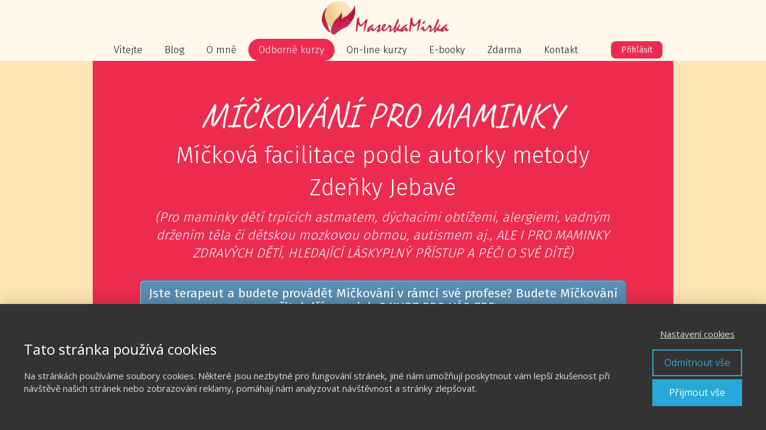

--- FILE ---
content_type: text/html; charset=UTF-8
request_url: https://maserkamirka.cz/odborne-kurzy/mickovani-pro-maminky/
body_size: 25042
content:
<!DOCTYPE html>
<html lang="cs">
	<head>
		<meta charset="UTF-8"/>
		<meta http-equiv="X-UA-Compatible" content="IE=edge"/>
		<meta name="viewport" content="width=device-width, initial-scale=1">
		<title>Míčkování podle Zdeňky Jebavé pro veřejnost</title>

		<meta name='robots' content='max-image-preview:large' />

<!-- Google Tag Manager for WordPress by gtm4wp.com -->
<script data-cfasync="false" data-pagespeed-no-defer>
	var gtm4wp_datalayer_name = "dataLayer";
	var dataLayer = dataLayer || [];
</script>
<!-- End Google Tag Manager for WordPress by gtm4wp.com --><link rel='dns-prefetch' href='//netdna.bootstrapcdn.com' />
<link rel="alternate" type="application/rss+xml" title="Miroslava Kuprová Stodůlková &raquo; RSS komentářů pro Míčkování pro&nbsp;maminky" href="https://maserkamirka.cz/odborne-kurzy/mickovani-pro-maminky/feed/" />
<style id='wp-emoji-styles-inline-css' type='text/css'>

	img.wp-smiley, img.emoji {
		display: inline !important;
		border: none !important;
		box-shadow: none !important;
		height: 1em !important;
		width: 1em !important;
		margin: 0 0.07em !important;
		vertical-align: -0.1em !important;
		background: none !important;
		padding: 0 !important;
	}
/*# sourceURL=wp-emoji-styles-inline-css */
</style>
<link rel='stylesheet' id='font-awesome-css' href='//netdna.bootstrapcdn.com/font-awesome/4.1.0/css/font-awesome.css' type='text/css' media='screen' />
<link rel='stylesheet' id='mioweb_content_css-css' href='https://maserkamirka.cz/wp-content/themes/mioweb3/modules/mioweb/css/content.css?ver=1769133625' type='text/css' media='all' />
<link rel='stylesheet' id='ve-content-style-css' href='https://maserkamirka.cz/wp-content/themes/mioweb3/style.css?ver=1769133625' type='text/css' media='all' />
<script type="text/javascript" src="https://maserkamirka.cz/wp-includes/js/jquery/jquery.min.js?ver=3.7.1" id="jquery-core-js"></script>
<script type="text/javascript" src="https://maserkamirka.cz/wp-includes/js/jquery/jquery-migrate.min.js?ver=3.4.1" id="jquery-migrate-js"></script>
<link rel='shortlink' href='https://maserkamirka.cz/?p=1478' />

<style>
.scroll-back-to-top-wrapper {
    position: fixed;
	opacity: 0;
	visibility: hidden;
	overflow: hidden;
	text-align: center;
	z-index: 99999999;
    background-color: #ffe5b4;
	color: #ed2b4e;
	width: 50px;
	height: 48px;
	line-height: 48px;
	right: 30px;
	bottom: 30px;
	padding-top: 2px;
	border-top-left-radius: 100px;
	border-top-right-radius: 100px;
	border-bottom-right-radius: 100px;
	border-bottom-left-radius: 100px;
	-webkit-transition: all 0.5s ease-in-out;
	-moz-transition: all 0.5s ease-in-out;
	-ms-transition: all 0.5s ease-in-out;
	-o-transition: all 0.5s ease-in-out;
	transition: all 0.5s ease-in-out;
}
.scroll-back-to-top-wrapper:hover {
	background-color: #ffe5b4;
  color: #ed2b4e;
}
.scroll-back-to-top-wrapper.show {
    visibility:visible;
    cursor:pointer;
	opacity: 1.0;
}
.scroll-back-to-top-wrapper i.fa {
	line-height: inherit;
}
.scroll-back-to-top-wrapper .fa-lg {
	vertical-align: 0;
}
</style>
<!-- Google Tag Manager for WordPress by gtm4wp.com -->
<!-- GTM Container placement set to footer -->
<script data-cfasync="false" data-pagespeed-no-defer type="text/javascript">
	var dataLayer_content = {"siteID":0,"siteName":"","visitorLoginState":"logged-out","visitorType":"visitor-logged-out","visitorEmail":"","visitorEmailHash":"","visitorRegistrationDate":"","visitorUsername":"","pageTitle":"Míčkování pro maminky |","pagePostType":"page","pagePostType2":"single-page","pagePostAuthorID":328,"pagePostAuthor":"Miroslava Kuprová Stodůlková","pagePostTerms":{"meta":{"ve_page_config":"a:0:{}","ve_page_template":"a:2:{s:4:\"type\";s:4:\"page\";s:9:\"directory\";s:7:\"page\/1\/\";}","ve_google_fonts":"a:2:{s:6:\"Caveat\";a:2:{i:400;s:3:\"400\";i:700;s:3:\"700\";}s:9:\"Fira Sans\";a:2:{i:300;s:3:\"300\";i:400;s:3:\"400\";}}","ve_header":"a:26:{s:4:\"show\";s:6:\"global\";s:12:\"logo_setting\";s:5:\"image\";s:4:\"logo\";a:3:{s:8:\"position\";s:0:\"\";s:5:\"image\";s:0:\"\";s:7:\"imageid\";s:0:\"\";}s:9:\"logo_size\";s:0:\"\";s:9:\"logo_text\";s:31:\"MIROSLAVA KUPROVÁ STODŮLKOVÁ\";s:9:\"logo_font\";a:4:{s:11:\"font-family\";s:6:\"Caveat\";s:6:\"weight\";s:3:\"400\";s:9:\"font-size\";s:2:\"33\";s:5:\"color\";s:7:\"#ed2b4e\";}s:10:\"appearance\";s:6:\"type11\";s:10:\"menu_style\";s:1:\"1\";s:4:\"menu\";s:1:\"9\";s:16:\"background_color\";a:6:{s:6:\"color1\";s:7:\"#ffffff\";s:13:\"transparency1\";s:1:\"1\";s:5:\"rgba1\";s:22:\"rgba(255, 255, 255, 1)\";s:6:\"color2\";s:0:\"\";s:13:\"transparency2\";s:1:\"1\";s:5:\"rgba2\";s:0:\"\";}s:14:\"header_padding\";s:2:\"20\";s:13:\"header_height\";s:3:\"125\";s:9:\"menu_font\";a:4:{s:11:\"font-family\";s:9:\"Fira Sans\";s:6:\"weight\";s:3:\"300\";s:9:\"font-size\";s:2:\"19\";s:11:\"line-height\";s:0:\"\";}s:10:\"menu_color\";s:7:\"#121212\";s:17:\"menu_active_color\";s:7:\"#ed2b4e\";s:15:\"menu_submenu_bg\";s:7:\"#ed2b4e\";s:7:\"menu_bg\";s:7:\"#121212\";s:13:\"before_header\";s:0:\"\";s:13:\"border-bottom\";a:5:{s:4:\"size\";s:1:\"0\";s:5:\"style\";s:5:\"solid\";s:5:\"color\";s:7:\"#eeeeee\";s:12:\"transparency\";s:1:\"1\";s:4:\"rgba\";s:0:\"\";}s:16:\"background_image\";a:7:{s:8:\"position\";s:7:\"50% 50%\";s:5:\"image\";s:0:\"\";s:7:\"imageid\";s:0:\"\";s:13:\"overlay_color\";a:3:{s:5:\"color\";s:7:\"#000000\";s:12:\"transparency\";s:3:\"0.5\";s:4:\"rgba\";s:15:\"rgba(0,0,0,0.5)\";}s:5:\"efect\";s:0:\"\";s:6:\"repeat\";s:9:\"no-repeat\";s:4:\"size\";s:0:\"\";}s:19:\"header_width_preset\";s:0:\"\";s:20:\"background_color_fix\";a:6:{s:6:\"color1\";s:0:\"\";s:13:\"transparency1\";s:1:\"1\";s:5:\"rgba1\";s:0:\"\";s:6:\"color2\";s:0:\"\";s:13:\"transparency2\";s:1:\"1\";s:5:\"rgba2\";s:0:\"\";}s:14:\"logo_color_fix\";s:0:\"\";s:16:\"fixed_menu_color\";s:0:\"\";s:23:\"fixed_menu_active_color\";s:0:\"\";s:18:\"header_padding_fix\";s:0:\"\";}","ve_footer":"a:10:{s:4:\"show\";s:4:\"page\";s:13:\"custom_footer\";s:3:\"665\";s:15:\"hide_footer_end\";s:1:\"1\";s:10:\"appearance\";s:5:\"type1\";s:4:\"text\";s:0:\"\";s:4:\"menu\";s:0:\"\";s:16:\"background_color\";a:3:{s:6:\"color1\";s:0:\"\";s:6:\"color2\";s:0:\"\";s:12:\"transparency\";s:3:\"100\";}s:16:\"background_image\";a:6:{s:13:\"overlay_color\";s:7:\"#158ebf\";s:20:\"overlay_transparency\";s:2:\"80\";s:8:\"position\";s:13:\"center center\";s:6:\"repeat\";s:9:\"no-repeat\";s:5:\"image\";s:0:\"\";s:7:\"imageid\";s:0:\"\";}s:4:\"font\";a:4:{s:9:\"font-size\";s:2:\"15\";s:11:\"font-family\";s:0:\"\";s:6:\"weight\";s:0:\"\";s:5:\"color\";s:7:\"#7a7a7a\";}s:12:\"footer_width\";a:2:{s:4:\"size\";s:0:\"\";s:4:\"unit\";s:2:\"px\";}}","ve_appearance":"a:20:{s:16:\"background_color\";s:7:\"#ffe5b4\";s:18:\"background_setting\";s:5:\"image\";s:16:\"background_image\";a:8:{s:5:\"fixed\";s:5:\"fixed\";s:13:\"overlay_color\";s:7:\"#158ebf\";s:20:\"overlay_transparency\";s:2:\"80\";s:8:\"position\";s:13:\"center center\";s:6:\"repeat\";s:9:\"no-repeat\";s:5:\"image\";s:0:\"\";s:7:\"imageid\";s:0:\"\";s:7:\"pattern\";s:0:\"\";}s:16:\"background_delay\";s:4:\"3000\";s:16:\"background_speed\";s:4:\"1500\";s:20:\"background_video_mp4\";s:0:\"\";s:21:\"background_video_webm\";s:0:\"\";s:20:\"background_video_ogg\";s:0:\"\";s:13:\"video_setting\";a:1:{s:8:\"is_saved\";s:1:\"1\";}s:10:\"title_font\";a:3:{s:11:\"font-family\";s:0:\"\";s:6:\"weight\";s:0:\"\";s:5:\"color\";s:0:\"\";}s:4:\"font\";a:5:{s:9:\"font-size\";s:0:\"\";s:11:\"font-family\";s:0:\"\";s:6:\"weight\";s:0:\"\";s:11:\"line-height\";s:0:\"\";s:5:\"color\";s:0:\"\";}s:10:\"link_color\";s:0:\"\";s:7:\"h1_font\";a:2:{s:9:\"font-size\";s:0:\"\";s:5:\"color\";s:0:\"\";}s:7:\"h2_font\";a:2:{s:9:\"font-size\";s:0:\"\";s:5:\"color\";s:0:\"\";}s:7:\"h3_font\";a:2:{s:9:\"font-size\";s:0:\"\";s:5:\"color\";s:0:\"\";}s:7:\"h4_font\";a:2:{s:9:\"font-size\";s:0:\"\";s:5:\"color\";s:0:\"\";}s:7:\"h5_font\";a:2:{s:9:\"font-size\";s:0:\"\";s:5:\"color\";s:0:\"\";}s:7:\"h6_font\";a:2:{s:9:\"font-size\";s:0:\"\";s:5:\"color\";s:0:\"\";}s:2:\"li\";s:0:\"\";s:10:\"page_width\";a:2:{s:4:\"size\";s:0:\"\";s:4:\"unit\";s:2:\"px\";}}","page_facebook":"a:3:{s:9:\"fac_title\";s:38:\"Míčkování pro maminky (veřejnost)\";s:8:\"fac_desc\";s:510:\"Technika Míčkování pro veřejnost. Míčkování podporuje imunitu a stimuluje správné dýchání a držení těla. Jedinečná technika pro astmatické a  alergické děti. Často vyhledávaná též u DMO či vadném držení těla a skolióz. Tuto techniku se může naučit každý, kdo chce doma pečovat o své dítě. Není pouze pro nemocné děti, můžete své dítě Míčkovat i když je zdravé. Nejenže podpoříte jeho imunitu a zdraví, ale také posílíte vzájemný láskyplný vztah.\";s:9:\"fac_image\";s:59:\"\/wp-content\/uploads\/2020\/08\/IMG-20200404-WA0003-300x225.jpg\";}","page_seo":"a:4:{s:9:\"metatitle\";s:50:\"Míčkování podle Zdeňky Jebavé pro veřejnost\";s:8:\"metadesc\";s:112:\"Podrobnosti o kurzu Míčkování pro maminky (pro veřejnost) - fyzioterapeutické metody podle Zdeňky Jebavé\";s:7:\"metakey\";s:142:\"Míčkování, masáže, terapie, alternativní medicína, astma bronchiale, astma, alergie, bez kortikoidů, léčba astmatu, podpora imunity\";s:6:\"robots\";a:1:{s:8:\"is_saved\";s:1:\"1\";}}"}},"browserName":"","browserVersion":"","browserEngineName":"","browserEngineVersion":"","deviceType":"bot","deviceManufacturer":"","deviceModel":"","postFormat":"standard"};
	dataLayer.push( dataLayer_content );
</script>
<script data-cfasync="false" data-pagespeed-no-defer type="text/javascript">
(function(w,d,s,l,i){w[l]=w[l]||[];w[l].push({'gtm.start':
new Date().getTime(),event:'gtm.js'});var f=d.getElementsByTagName(s)[0],
j=d.createElement(s),dl=l!='dataLayer'?'&l='+l:'';j.async=true;j.src=
'//www.googletagmanager.com/gtm.js?id='+i+dl;f.parentNode.insertBefore(j,f);
})(window,document,'script','dataLayer','GTM-THHLTZP');
</script>
<!-- End Google Tag Manager for WordPress by gtm4wp.com --><link rel="icon" type="image/png" href="https://maserkamirka.cz/wp-content/uploads/2018/12/ico-kopretina.png"><link rel="apple-touch-icon" href="https://maserkamirka.cz/wp-content/uploads/2018/12/ico-kopretina.png"><meta name="description" content="Podrobnosti o kurzu Míčkování pro maminky (pro veřejnost) - fyzioterapeutické metody podle Zdeňky Jebavé" /><meta name="keywords" content="Míčkování, masáže, terapie, alternativní medicína, astma bronchiale, astma, alergie, bez kortikoidů, léčba astmatu, podpora imunity" /><meta property="og:title" content="Míčkování pro maminky (veřejnost)"/><meta property="og:image" content="https://maserkamirka.cz/wp-content/uploads/2020/08/IMG-20200404-WA0003-300x225.jpg"/><meta property="og:description" content="Technika Míčkování pro veřejnost. Míčkování podporuje imunitu a stimuluje správné dýchání a držení těla. Jedinečná technika pro astmatické a  alergické děti. Často vyhledávaná též u DMO či vadném držení těla a skolióz. Tuto techniku se může naučit každý, kdo chce doma pečovat o své dítě. Není pouze pro nemocné děti, můžete své dítě Míčkovat i když je zdravé. Nejenže podpoříte jeho imunitu a zdraví, ale také posílíte vzájemný láskyplný vztah."/><meta property="fb:admins" content="163314857654323"/><meta property="fb:app_id" content="2187961404702435"/><meta property="og:url" content="https://maserkamirka.cz/odborne-kurzy/mickovani-pro-maminky/"/><meta property="og:site_name" content="Miroslava Kuprová Stodůlková"/><meta property="og:locale" content="cs_CZ"/><meta name="google-site-verification" content="IowBnw1QJjhNYM2dhMh2CFjNL5cXzzbD-S-vmLPOuVY"/><script type="text/javascript">
		var ajaxurl = "/wp-admin/admin-ajax.php";
		var locale = "cs_CZ";
		var template_directory_uri = "https://maserkamirka.cz/wp-content/themes/mioweb3";
		</script><link id="mw_gf_Caveat" href="https://fonts.googleapis.com/css?family=Caveat:400,700&subset=latin,latin-ext&display=swap" rel="stylesheet" type="text/css"><link id="mw_gf_Fira_Sans" href="https://fonts.googleapis.com/css?family=Fira+Sans:300,400,700&subset=latin,latin-ext&display=swap" rel="stylesheet" type="text/css"><link id="mw_gf_Open_Sans" href="https://fonts.googleapis.com/css?family=Open+Sans:400,600,700&subset=latin,latin-ext&display=swap" rel="stylesheet" type="text/css"><style></style><style>.mw_head_primary_button.ve_content_button_size_custom{font-size:18px;}#header{background: rgba(255, 248, 235, 1);border-bottom: 0px solid #eeeeee;}#site_title{font-size: 33px;font-family: 'Caveat';color: #ed2b4e;font-weight: 400;}#site_title img{max-width:220px;}.mw_header .menu > li > a{font-size: 17px;font-family: 'Fira Sans';font-weight: 300;}.header_nav_container nav .menu > li > a, .mw_header_icons a, .mw_close_header_search{color:#121212;}.menu_style_h3 .menu > li:after, .menu_style_h4 .menu > li:after{color:#121212;}#mobile_nav{color:#121212;}#mobile_nav svg{fill:#121212;}.mw_to_cart svg{fill:#121212;}.header_nav_container .sub-menu{background-color:#ed2b4e;}.menu_style_h6 .menu,.menu_style_h6 .mw_header_right_menu,.menu_style_h7 .header_nav_fullwidth_container,.menu_style_h6 #mobile_nav,.menu_style_h7 #mobile_nav{background-color:#121212;}.mw_to_cart:hover svg{fill:#ed2b4e;}.menu_style_h1 .menu > li.current-menu-item a, .menu_style_h1 .menu > li.current-page-ancestor > a, .menu_style_h3 .menu > li.current-menu-item a, .menu_style_h3 .menu > li.current-page-ancestor > a, .menu_style_h4 .menu > li.current-menu-item a, .menu_style_h4 .menu > li.current-page-ancestor > a, .menu_style_h8 .menu > li.current-menu-item a, .menu_style_h9 .menu > li.current-menu-item a, .mw_header_icons a:hover, .mw_header_search_container .mw_close_header_search:hover, .menu_style_h1 .menu > li:hover > a, .menu_style_h3 .menu > li:hover > a, .menu_style_h4 .menu > li:hover > a, .menu_style_h8 .menu > li:hover > a, .menu_style_h9 .menu > li:hover > a{color:#ed2b4e;}.menu_style_h2 li span{background-color:#ed2b4e;}#mobile_nav:hover{color:#ed2b4e;}#mobile_nav:hover svg{fill:#ed2b4e;}.menu_style_h5 .menu > li:hover > a, .menu_style_h5 .menu > li.current-menu-item > a, .menu_style_h5 .menu > li.current-page-ancestor > a, .menu_style_h5 .menu > li.current_page_parent > a, .menu_style_h5 .menu > li:hover > a:before{background-color:#ed2b4e;}.menu_style_h5 .sub-menu{background-color:#ed2b4e;}.menu_style_h6 .menu > li:hover > a, .menu_style_h6 .menu > li.current-menu-item > a, .menu_style_h6 .menu > li.current-page-ancestor > a, .menu_style_h6 .menu > li.current_page_parent > a, .menu_style_h7 .menu > li:hover > a, .menu_style_h7 .menu > li.current-menu-item > a, .menu_style_h7 .menu > li.current-page-ancestor > a, .menu_style_h7 .menu > li.current_page_parent > a{background-color:#ed2b4e;}.menu_style_h6 .sub-menu, .menu_style_h7 .sub-menu{background-color:#ed2b4e;}.mw_header_icons{font-size:20px;}#header_in{padding-top:0px;padding-bottom:0px;}body:not(.page_with_transparent_header) .row_height_full{min-height:calc(100vh - 117.094px);}.page_with_transparent_header .visual_content_main:not(.mw_transparent_header_padding) > .row:first-child .row_fix_width, .page_with_transparent_header .visual_content_main:not(.mw_transparent_header_padding) .mw_page_builder_content > .row:nth-child(2) .row_fix_width{padding-top:97.094px;}.page_with_transparent_header .visual_content_main:not(.mw_transparent_header_padding) > .row:first-child .miocarousel .row_fix_width, .page_with_transparent_header .visual_content_main:not(.mw_transparent_header_padding) .mw_page_builder_content > .row:nth-child(2) .miocarousel .row_fix_width{padding-top:127.094px;}.page_with_transparent_header #wrapper > .empty_content, .page_with_transparent_header .mw_transparent_header_padding{padding-top:117.094px;}#header_in.fix_width, div.ve-header-type2 .header_nav_container{max-width:90%;}#header .mw_search_form{background:#eeeeee;}#cms_footer_665row_0.row_text_custom{color: #ffffff;color:#ffffff;}#cms_footer_665row_0{background: rgba(237, 43, 78, 1);}#cms_footer_665row_0.row_padding_custom{padding-top:25px;padding-bottom:25px;}#cms_footer_665row_0.row_text_custom a:not(.ve_content_button){color:#fff;}#cms_footer_665element_0_0_0 > .element_content{--element-bottom-padding:0px;padding-top:0px;}#cms_footer_665element_0_0_0 .in_element_content{font-size: 15px;font-family: 'Fira Sans';font-weight: 300;}#cms_footer_665element_0_0_0 .element_text_style_2{background:rgba(232,232,232,1);}#cms_footer_665element_0_0_1 > .element_content{--element-bottom-padding:0px;padding-top:0px;}#cms_footer_665element_0_0_1 .in_element_content{font-size: 15px;font-family: 'Fira Sans';font-weight: 300;}#cms_footer_665element_0_0_1 .element_text_style_2{background:rgba(232,232,232,1);}#cms_footer_665element_0_1_0 > .element_content{--element-bottom-padding:0px;padding-top:0px;}#cms_footer_665element_0_1_0 .in_element_content{font-size: 15px;font-family: 'Fira Sans';font-weight: 300;}#cms_footer_665element_0_1_0 .element_text_style_2{background:rgba(232,232,232,1);}#cms_footer_665element_0_1_1 > .element_content{--element-bottom-padding:0px;padding-top:0px;}#cms_footer_665element_0_1_1 .in_element_content{font-size: 15px;font-family: 'Fira Sans';font-weight: 300;}#cms_footer_665element_0_1_1 .element_text_style_2{background:rgba(232,232,232,1);}#cms_footer_665element_0_2_0 > .element_content{--element-bottom-padding:0px;padding-top:0px;}#cms_footer_665element_0_2_0 .in_element_content{font-size: 15px;font-family: 'Fira Sans';font-weight: 300;}#cms_footer_665element_0_2_0 .element_text_style_2{background:rgba(232,232,232,1);}#cms_footer_665element_0_2_1 > .element_content{--element-bottom-padding:0px;padding-top:0px;}#cms_footer_665element_0_2_1 .in_element_content{font-size: 15px;font-family: 'Fira Sans';font-weight: 300;}#cms_footer_665element_0_2_1 .element_text_style_2{background:rgba(232,232,232,1);}#footer .footer_end{font-size: 15px;color: #7a7a7a;}#row_0.row_text_custom{}#row_0{background: rgba(237, 43, 78, 1);}#row_0.row_padding_custom{padding-top:50px;padding-bottom:50px;}#element_0_0_0 > .element_content{--element-bottom-padding:0px;padding-top:0px;}#element_0_0_0 .ve_title{font-size: 58px;font-family: 'Caveat';color: #ffffff;font-weight: 400;line-height: 1.4;}#element_0_0_1 > .element_content{--element-bottom-padding:8px;padding-top:0px;}#element_0_0_1 .ve_title{font-size: 39px;font-family: 'Fira Sans';color: #ffffff;font-weight: 300;line-height: 1.4;}#element_0_0_2 .ve_title{font-size: 22px;font-family: 'Fira Sans';color: #ffffff;font-weight: 300;line-height: 1.4;}#element_0_0_3 > .element_content{}#element_0_0_3 .ve_content_first_button.ve_content_button_size_custom{font-size:21px;}#element_0_0_3 .ve_content_first_button.ve_content_button_style_custom_button{font-family: 'Fira Sans';font-weight: 400;color:#ffffff;background: rgba(90, 141, 178, 1);-moz-border-radius: 8px;-webkit-border-radius: 8px;-khtml-border-radius: 8px;border-radius: 8px;padding: calc(0.5em - 1px) 0.7em calc(0.5em - 1px) 0.7em;}#element_0_0_3 .ve_content_first_button.ve_content_button_style_custom_button .ve_button_subtext{}#row_1.row_text_custom{}#row_1{background: rgba(255, 255, 255, 1);}#row_1.row_padding_custom{padding-top:50px;padding-bottom:10px;}#element_1_0_0 .bullet_icon{margin-top:0px;font-size:24px;background-color:#5a8db2;}#element_1_0_0 .mw_element_bullets li{margin-bottom:20px;}#element_1_0_0 .bullet_text{}#element_1_0_0 .bullet_text_title{font-size: 21px;font-family: 'Fira Sans';font-weight: 400;line-height: 1.5;}#element_1_0_0 .bullet_icon svg{width:24px;height:24px;}#element_1_0_1 > .element_content{--element-max-width:80px;--element-bottom-padding:20px;padding-top:0px;--default-max-width:150px;}#element_1_0_1 .element_image_overlay_icon_container{background-color:rgba(23, 158, 220, 0.7);}#element_1_0_1 .element_image_container img{object-position:50% 50%;}#element_1_0_1 .mw_image_ratio{padding-bottom:100%;}#element_sub_1_1_0_0_0 > .element_content{--element-bottom-padding:20px;padding-top:20px;}#element_sub_1_1_0_0_0 .in_element_content{font-size: 23px;font-family: 'Fira Sans';font-weight: 300;line-height: 1.4;}#element_sub_1_1_0_0_0 .element_text_style_2{background:rgba(232,232,232,1);}#element_sub_1_1_0_0_0 .in_element_content ul li{background-position-y:calc(0.7em - 13px);}#element_sub_1_1_0_0_1 .in_element_content{font-size: 23px;font-family: 'Fira Sans';font-weight: 300;line-height: 1.4;}#element_sub_1_1_0_0_1 .element_text_style_2{background:rgba(232,232,232,1);}#element_sub_1_1_0_0_1 .in_element_content ul li{background-position-y:calc(0.7em - 13px);}#element_sub_1_1_0_0_2 .in_element_content{font-size: 23px;font-family: 'Fira Sans';font-weight: 300;line-height: 1.4;}#element_sub_1_1_0_0_2 .element_text_style_2{background:rgba(232,232,232,1);}#element_sub_1_1_0_0_2 .in_element_content ul li{background-position-y:calc(0.7em - 13px);}#element_sub_1_1_0_0_3 .in_element_content{font-size: 23px;font-family: 'Fira Sans';font-weight: 300;line-height: 1.4;}#element_sub_1_1_0_0_3 .element_text_style_2{background:rgba(232,232,232,1);}#element_sub_1_1_0_0_3 .in_element_content ul li{background-position-y:calc(0.7em - 13px);}#element_sub_1_1_0_0_4 .ve_content_first_button.ve_content_button_size_custom{font-size:28px;}#element_sub_1_1_0_0_4 .ve_content_first_button.ve_content_button_style_custom_button{font-family: 'Fira Sans';font-weight: 400;color:#efefef;background: rgba(237, 43, 78, 1);-moz-border-radius: 8px;-webkit-border-radius: 8px;-khtml-border-radius: 8px;border-radius: 8px;padding: calc(0.5em - 0px) 0.7em calc(0.5em - 0px) 0.7em;}#element_sub_1_1_0_0_4 .ve_content_first_button.ve_content_button_style_custom_button .ve_button_subtext{}#element_sub_1_1_0_0_5 > .element_content{--element-max-width:140px;--element-bottom-padding:0px;padding-top:30px;}#element_1_1_0 .ve_content_block{background-color:rgba(255, 229, 180, 1);border: 1px solid #5a8db2;}#element_1_1_0 .ve_content_block_content{padding:35px;}#element_1_1_0 .mw_expand_more{padding-bottom:35px;}#element_1_1_0 .ve_content_block_title{font-size: 20px;text-align: center;background-color:rgba(238, 238, 238, 1);border-bottom:1px solid rgba(221, 221, 221, 1);}#row_2.row_text_custom{color: #ffffff;color:#ffffff;}#row_2{background: rgba(242, 242, 242, 1);}#row_2.row_padding_custom{padding-top:50px;padding-bottom:50px;}#row_2 .row_background_container{background-image: url(https://maserkamirka.cz/wp-content/uploads/2018/12/mirka-5.jpg);background-position: 50% 0%;background-repeat: no-repeat;}#element_sub_2_1_0_0_0 > .element_content{--element-bottom-padding:20px;padding-top:0px;}#element_sub_2_1_0_0_0 .in_element_content{font-size: 23px;font-family: 'Fira Sans';color: #121212;font-weight: 300;line-height: 1.6;}#element_sub_2_1_0_0_0 .element_text_style_2{background:rgba(232,232,232,1);}#element_sub_2_1_0_0_0 .in_element_content ul li{background-position-y:calc(0.8em - 13px);}#element_2_1_0 .ve_content_block{background-color:rgba(255, 229, 180, 0.9);border: 0px solid ;}#element_2_1_0 .ve_content_block_content{padding:40px;}#element_2_1_0 .mw_expand_more{padding-bottom:40px;}#element_2_1_0 .ve_content_block_title{font-size: 20px;text-align: center;background-color:rgba(238, 238, 238, 1);border-bottom:1px solid rgba(221, 221, 221, 1);}#row_3.row_text_custom{}#row_3{background: rgba(255, 255, 255, 1);}#row_3.row_padding_custom{padding-top:50px;padding-bottom:10px;}#element_sub_3_0_0_0_0 > .element_content{--element-bottom-padding:20px;padding-top:0px;}#element_sub_3_0_0_0_0 .in_element_content{font-size: 30px;font-family: 'Fira Sans';color: #1a181c;font-weight: 400;line-height: 1.6;}#element_sub_3_0_0_0_0 .element_text_style_2{background:rgba(232,232,232,1);}#element_sub_3_0_0_0_0 .in_element_content ul li{background-position-y:calc(0.8em - 13px);}#element_sub_3_0_0_0_1 .ve_content_first_button.ve_content_button_size_custom{font-size:28px;}#element_sub_3_0_0_0_1 .ve_content_first_button.ve_content_button_style_custom_button{font-family: 'Fira Sans';font-weight: 400;color:#ffffff;background: rgba(237, 43, 78, 1);-moz-border-radius: 8px;-webkit-border-radius: 8px;-khtml-border-radius: 8px;border-radius: 8px;padding: calc(0.5em - 0px) 0.7em calc(0.5em - 0px) 0.7em;}#element_sub_3_0_0_0_1 .ve_content_first_button.ve_content_button_style_custom_button .ve_button_subtext{}#element_3_0_0 > .element_content{--element-max-width:720px;--element-bottom-padding:0px;padding-top:0px;}#element_3_0_0 .ve_content_block{background-color:rgba(255, 255, 255, 1);border: 0px solid #ffe5b4;}#element_3_0_0 .ve_content_block_content{padding:40px;}#element_3_0_0 .mw_expand_more{padding-bottom:40px;}#element_3_0_0 .ve_content_block_title{font-size: 20px;text-align: center;background-color:rgba(238, 238, 238, 1);border-bottom:1px solid rgba(221, 221, 221, 1);}#row_4.row_text_custom{}#row_4{background: rgba(237, 43, 78, 1);}#row_4.row_padding_custom{padding-top:50px;padding-bottom:50px;}#element_4_0_0 > .element_content{--element-bottom-padding:5px;padding-top:0px;}#element_4_0_0 .ve_title{font-size: 62px;font-family: 'Caveat';color: #ffffff;font-weight: 400;line-height: 1.4;}#row_5.row_text_custom{}#row_5{background: rgba(255, 255, 255, 1);}#row_5.row_padding_custom{padding-top:50px;padding-bottom:10px;}#element_5_0_0 > .element_content{--element-bottom-padding:50px;padding-top:0px;}#element_5_0_0 .bullet_icon{margin-top:0px;font-size:24px;background-color:#5a8db2;}#element_5_0_0 .mw_element_bullets li{margin-bottom:20px;}#element_5_0_0 .bullet_text{font-size: 18px;font-family: 'Fira Sans';font-weight: 300;}#element_5_0_0 .bullet_text_title{font-size: 22px;font-family: 'Fira Sans';font-weight: 400;line-height: 1.5;}#element_5_0_0 .bullet_icon svg{width:24px;height:24px;}#row_6.row_text_custom{}#row_6{background: rgba(178, 154, 108, 1);}#row_6.row_padding_custom{padding-top:50px;padding-bottom:50px;}#element_sub_6_0_0_0_0 > .element_content{--element-bottom-padding:20px;padding-top:0px;}#element_sub_6_0_0_0_0 .in_element_content{font-size: 30px;font-family: 'Fira Sans';color: #1a181c;font-weight: 400;line-height: 1.6;}#element_sub_6_0_0_0_0 .element_text_style_2{background:rgba(232,232,232,1);}#element_sub_6_0_0_0_0 .in_element_content ul li{background-position-y:calc(0.8em - 13px);}#element_sub_6_0_0_0_1 .ve_content_first_button.ve_content_button_size_custom{font-size:28px;}#element_sub_6_0_0_0_1 .ve_content_first_button.ve_content_button_style_custom_button{font-family: 'Fira Sans';font-weight: 400;color:#efefef;background: rgba(237, 43, 78, 1);-moz-border-radius: 8px;-webkit-border-radius: 8px;-khtml-border-radius: 8px;border-radius: 8px;padding: calc(0.5em - 0px) 0.7em calc(0.5em - 0px) 0.7em;}#element_sub_6_0_0_0_1 .ve_content_first_button.ve_content_button_style_custom_button .ve_button_subtext{}#element_6_0_0 > .element_content{--element-max-width:720px;--element-bottom-padding:0px;padding-top:0px;}#element_6_0_0 .ve_content_block{background-color:rgba(255, 229, 180, 1);border: 0px solid #ffe5b4;}#element_6_0_0 .ve_content_block_content{padding:40px;}#element_6_0_0 .mw_expand_more{padding-bottom:40px;}#element_6_0_0 .ve_content_block_title{font-size: 20px;text-align: center;background-color:rgba(238, 238, 238, 1);border-bottom:1px solid rgba(221, 221, 221, 1);}#row_7.row_text_custom{}#row_7{background: rgba(255, 255, 255, 1);}#row_7.row_padding_custom{padding-top:80px;padding-bottom:80px;}#element_7_0_0 > .element_content{--element-max-width:720px;--element-bottom-padding:40px;padding-top:0px;}#element_7_0_0 .ve_title{font-size: 35px;font-family: 'Fira Sans';font-weight: 300;line-height: 1.2;}#element_7_0_1 > .element_content{--element-max-width:700px;--element-bottom-padding:20px;padding-top:0px;}#element_7_0_1 .in_element_content{font-size: 19px;font-family: 'Fira Sans';font-weight: 400;line-height: 1.6;}#element_7_0_1 .element_text_style_2{background:rgba(232,232,232,1);}#element_7_0_1 .in_element_content ul li{background-position-y:calc(0.8em - 13px);}#element_7_0_2 .element_image_overlay_icon_container{background-color:rgba(23, 158, 220, 0.7);}#element_7_0_2 > .element_content{--default-max-width:1920px;}#element_7_0_2 .element_image_container img{object-position:50% 50%;}#element_7_0_2 .mw_image_ratio{padding-bottom:66.71875%;}#row_8.row_text_custom{}#row_8{background: rgba(237, 43, 78, 1);}#row_8.row_padding_custom{padding-top:50px;padding-bottom:50px;}#element_8_0_0 > .element_content{--element-bottom-padding:5px;padding-top:0px;}#element_8_0_0 .ve_title{font-size: 62px;font-family: 'Caveat';color: #ffffff;font-weight: 400;line-height: 1.4;}#row_9.row_text_custom{}#row_9{background: rgba(255, 255, 255, 1);}#row_9.row_padding_custom{padding-top:50px;padding-bottom:50px;}#element_9_0_0 > .element_content{--element-max-width:720px;--element-bottom-padding:20px;padding-top:0px;}#element_9_0_0 .ve_title{font-size: 30px;font-family: 'Fira Sans';font-weight: 300;line-height: 1.4;}#element_9_0_1 > .element_content{--element-max-width:720px;--element-bottom-padding:20px;padding-top:40px;}#element_9_0_1 .bullet_icon{margin-top:0px;font-size:24px;background-color:#b29a6c;}#element_9_0_1 .mw_element_bullets li{margin-bottom:20px;}#element_9_0_1 .bullet_text{font-size: 20px;font-family: 'Fira Sans';font-weight: 300;}#element_9_0_1 .bullet_text_title{font-size: 22px;font-family: 'Fira Sans';font-weight: 400;line-height: 1.5;}#element_9_0_1 .bullet_icon svg{width:24px;height:24px;}#element_9_0_2 .ve_content_first_button.ve_content_button_size_custom{font-size:28px;}#element_9_0_2 .ve_content_first_button.ve_content_button_style_custom_button{font-family: 'Fira Sans';font-weight: 400;color:#ffffff;background: rgba(237, 43, 78, 1);-moz-border-radius: 8px;-webkit-border-radius: 8px;-khtml-border-radius: 8px;border-radius: 8px;padding: calc(0.5em - 0px) 0.7em calc(0.5em - 0px) 0.7em;}#element_9_0_2 .ve_content_first_button.ve_content_button_style_custom_button .ve_button_subtext{}#row_10.row_text_custom{}#row_10{background: rgba(237, 43, 78, 1);}#row_10.row_padding_custom{padding-top:50px;padding-bottom:50px;}#element_10_0_0 > .element_content{--element-bottom-padding:5px;padding-top:0px;}#element_10_0_0 .ve_title{font-size: 62px;font-family: 'Caveat';color: #ffffff;font-weight: 400;line-height: 1.4;}#row_11.row_text_custom{}#row_11{background: rgba(255, 255, 255, 1);}#row_11.row_padding_custom{padding-top:50px;padding-bottom:50px;}#element_11_0_0 > .element_content{--element-max-width:720px;--element-bottom-padding:20px;padding-top:0px;}#element_11_0_0 .in_element_content{font-size: 22px;font-family: 'Fira Sans';font-weight: 300;}#element_11_0_0 .element_text_style_2{background:rgba(232,232,232,1);}#element_11_0_1 > .element_content{--element-max-width:720px;--element-bottom-padding:20px;padding-top:40px;}#element_11_0_1 .bullet_icon{margin-top:0px;font-size:24px;background-color:#b29a6c;}#element_11_0_1 .mw_element_bullets li{margin-bottom:20px;}#element_11_0_1 .bullet_text{font-size: 20px;}#element_11_0_1 .bullet_text_title{font-size: 22px;}#element_11_0_1 .bullet_icon svg{width:24px;height:24px;}#row_12.row_text_custom{}#row_12{background: rgba(237, 43, 78, 1);}#row_12.row_padding_custom{padding-top:50px;padding-bottom:50px;}#element_12_0_0 > .element_content{--element-bottom-padding:5px;padding-top:0px;}#element_12_0_0 .ve_title{font-size: 62px;font-family: 'Caveat';color: #ffffff;font-weight: 400;line-height: 1.4;}#row_13.row_text_custom{}#row_13{background: rgba(255, 255, 255, 1);}#row_13.row_padding_custom{padding-top:50px;padding-bottom:50px;}#element_13_0_0 > .element_content{--element-max-width:720px;--element-bottom-padding:20px;padding-top:40px;}#element_13_0_0 .bullet_icon{margin-top:0px;font-size:24px;background-color:#5a8db2;}#element_13_0_0 .mw_element_bullets li{margin-bottom:20px;}#element_13_0_0 .bullet_text{font-size: 20px;font-family: 'Fira Sans';font-weight: 300;}#element_13_0_0 .bullet_text_title{font-size: 22px;font-family: 'Fira Sans';font-weight: 400;line-height: 1.5;}#element_13_0_0 .bullet_icon svg{width:24px;height:24px;}#element_13_0_1 > .element_content{--element-max-width:720px;--element-bottom-padding:20px;padding-top:40px;}#element_13_0_1 .ve_content_testimonial_text{font-size: 18px;}#element_13_0_1 .ve_content_testimonial_name{}#element_13_0_1 .ve_content_testimonial_item_0 img{object-position:50% 50%;}#element_13_0_1 .ve_content_testimonial_item_1 img{object-position:50% 50%;}#element_13_0_1 .ve_content_testimonial_item_2 img{object-position:50% 50%;}#element_13_0_1 .ve_content_testimonial_item_3 img{object-position:50% 50%;}#row_14.row_text_custom{}#row_14{background: rgba(178, 154, 108, 1);}#row_14.row_padding_custom{padding-top:50px;padding-bottom:50px;}#element_sub_14_0_0_0_0 > .element_content{--element-bottom-padding:20px;padding-top:0px;}#element_sub_14_0_0_0_0 .in_element_content{font-size: 30px;font-family: 'Fira Sans';color: #1a181c;font-weight: 400;line-height: 1.6;}#element_sub_14_0_0_0_0 .element_text_style_2{background:rgba(232,232,232,1);}#element_sub_14_0_0_0_0 .in_element_content ul li{background-position-y:calc(0.8em - 13px);}#element_sub_14_0_0_0_1 > .element_content{}#element_sub_14_0_0_0_1 .ve_countdown .count_time:after{color:#5a8db2;}#element_sub_14_0_0_0_1 .ve_countdown_5 .position{color:#5a8db2;}#element_sub_14_0_0_0_1 .ve_countdown_7 span{color:#5a8db2;}#element_sub_14_0_0_0_1 .ve_countdown_3 .count_time, #element_sub_14_0_0_0_1 .ve_countdown_6 .count_time{background-color:#5a8db2;}#element_sub_14_0_0_0_1 .ve_countdown_1 .digit{background-color:#5a8db2;}#element_sub_14_0_0_0_1 .ve_countdown{font-size:29px;}#element_sub_14_0_0_0_1 .ve_countdown .position_title{}#element_sub_14_0_0_0_2 .ve_content_first_button.ve_content_button_size_custom{font-size:28px;}#element_sub_14_0_0_0_2 .ve_content_first_button.ve_content_button_style_custom_button{font-family: 'Fira Sans';font-weight: 400;color:#ffffff;background: rgba(237, 43, 78, 1);-moz-border-radius: 8px;-webkit-border-radius: 8px;-khtml-border-radius: 8px;border-radius: 8px;padding: calc(0.5em - 0px) 0.7em calc(0.5em - 0px) 0.7em;}#element_sub_14_0_0_0_2 .ve_content_first_button.ve_content_button_style_custom_button .ve_button_subtext{}#element_14_0_0 > .element_content{--element-max-width:720px;--element-bottom-padding:0px;padding-top:0px;}#element_14_0_0 .ve_content_block{background-color:rgba(255, 229, 180, 1);border: 0px solid #ffe5b4;}#element_14_0_0 .ve_content_block_content{padding:40px;}#element_14_0_0 .mw_expand_more{padding-bottom:40px;}#element_14_0_0 .ve_content_block_title{font-size: 20px;text-align: center;background-color:rgba(238, 238, 238, 1);border-bottom:1px solid rgba(221, 221, 221, 1);}#row_15.row_text_custom{}#row_15{background: rgba(255, 255, 255, 1);}#row_15.row_padding_custom{padding-top:50px;padding-bottom:50px;}#element_15_0_0 > .element_content{--element-max-width:720px;--element-bottom-padding:20px;padding-top:0px;}#element_15_0_0 .ve_title{font-size: 30px;font-family: 'Fira Sans';font-weight: 300;line-height: 1.4;}#element_15_0_1 > .element_content{--element-max-width:720px;--element-bottom-padding:20px;padding-top:0px;}#element_15_0_1 .in_element_content{font-size: 20px;font-family: 'Fira Sans';font-weight: 300;line-height: 1.5;}#element_15_0_1 .element_text_style_2{background:rgba(232,232,232,1);}#element_15_0_1 .in_element_content ul li{background-position-y:calc(0.75em - 13px);}#row_16.row_text_custom{}#row_16{background: rgba(237, 43, 78, 1);}#row_16.row_padding_custom{padding-top:50px;padding-bottom:50px;}#element_16_0_0 > .element_content{--element-bottom-padding:5px;padding-top:0px;}#element_16_0_0 .ve_title{font-size: 62px;font-family: 'Caveat';color: #fff;font-weight: 400;line-height: 1.4;}#row_17.row_text_custom{}#row_17{background: rgba(255, 255, 255, 1);}#row_17.row_padding_custom{padding-top:50px;padding-bottom:50px;}#element_17_0_0 > .element_content{--element-max-width:720px;--element-bottom-padding:20px;padding-top:40px;}#element_17_0_0 .bullet_icon{margin-top:0px;font-size:24px;background-color:#b29a6c;}#element_17_0_0 .mw_element_bullets li{margin-bottom:20px;}#element_17_0_0 .bullet_text{font-size: 20px;font-family: 'Fira Sans';font-weight: 300;}#element_17_0_0 .bullet_text_title{font-size: 22px;font-family: 'Fira Sans';font-weight: 400;line-height: 1.5;}#element_17_0_0 .bullet_icon svg{width:24px;height:24px;}#row_18.row_text_custom{}#row_18{background: rgba(255, 229, 180, 1);}#row_18.row_padding_custom{padding-top:50px;padding-bottom:50px;}#row_19.row_text_custom{}#row_19{background: rgba(255, 255, 255, 1);}#row_19.row_padding_custom{padding-top:50px;padding-bottom:50px;}#row_19 .row_background_container{background-image: url(https://maserkamirka.cz/wp-content/uploads/2018/12/mirka-7.jpg);background-position: 50% 50%;background-repeat: no-repeat;}#element_sub_19_1_0_0_0 > .element_content{--element-bottom-padding:20px;padding-top:0px;}#element_sub_19_1_0_0_0 .in_element_content{font-size: 23px;font-family: 'Fira Sans';color: #ed2b4e;font-weight: 400;line-height: 1.6;}#element_sub_19_1_0_0_0 .element_text_style_2{background:rgba(232,232,232,1);}#element_sub_19_1_0_0_0 .in_element_content ul li{background-position-y:calc(0.8em - 13px);}#element_sub_19_1_0_0_1 > .element_content{--element-bottom-padding:20px;padding-top:0px;}#element_sub_19_1_0_0_1 .in_element_content{font-size: 20px;font-family: 'Fira Sans';color: #1a181c;font-weight: 400;line-height: 1.6;}#element_sub_19_1_0_0_1 .element_text_style_2{background:rgba(232,232,232,1);}#element_sub_19_1_0_0_1 .in_element_content ul li{background-position-y:calc(0.8em - 13px);}#element_sub_19_1_0_0_2 > .element_content{--element-bottom-padding:20px;padding-top:0px;}#element_sub_19_1_0_0_2 .in_element_content{font-size: 23px;font-family: 'Fira Sans';color: #ed2b4e;font-weight: 400;line-height: 1.6;}#element_sub_19_1_0_0_2 .element_text_style_2{background:rgba(232,232,232,1);}#element_sub_19_1_0_0_2 .in_element_content ul li{background-position-y:calc(0.8em - 13px);}#element_sub_19_1_0_0_3 > .element_content{--element-bottom-padding:20px;padding-top:0px;}#element_sub_19_1_0_0_3 .in_element_content{font-size: 20px;font-family: 'Fira Sans';color: #1a181c;font-weight: 400;line-height: 1.6;}#element_sub_19_1_0_0_3 .element_text_style_2{background:rgba(232,232,232,1);}#element_sub_19_1_0_0_3 .in_element_content ul li{background-position-y:calc(0.8em - 13px);}#element_sub_19_1_0_0_4 .ve_content_first_button.ve_content_button_size_custom{font-size:28px;}#element_sub_19_1_0_0_4 .ve_content_first_button.ve_content_button_style_custom_button{font-family: 'Fira Sans';font-weight: 400;color:#ffffff;background: rgba(237, 43, 78, 1);-moz-border-radius: 8px;-webkit-border-radius: 8px;-khtml-border-radius: 8px;border-radius: 8px;padding: calc(0.5em - 0px) 0.7em calc(0.5em - 0px) 0.7em;}#element_sub_19_1_0_0_4 .ve_content_first_button.ve_content_button_style_custom_button .ve_button_subtext{}#element_19_1_0 > .element_content{--element-max-width:720px;--element-bottom-padding:0px;padding-top:0px;}#element_19_1_0 .ve_content_block{background-color:rgba(255, 229, 180, 1);border: 0px solid #ffe5b4;}#element_19_1_0 .ve_content_block_content{padding:40px;}#element_19_1_0 .mw_expand_more{padding-bottom:40px;}#element_19_1_0 .ve_content_block_title{font-size: 20px;text-align: center;background-color:rgba(238, 238, 238, 1);border-bottom:1px solid rgba(221, 221, 221, 1);}#row_20.row_text_custom{}#row_20{background: rgba(255, 229, 180, 1);}#row_20.row_padding_custom{padding-top:50px;padding-bottom:50px;}#row_21.row_text_custom{}#row_21{background: rgba(237, 43, 78, 1);}#row_21.row_padding_custom{padding-top:50px;padding-bottom:50px;}#element_21_0_0 > .element_content{--element-bottom-padding:5px;padding-top:0px;}#element_21_0_0 .ve_title{font-size: 62px;font-family: 'Caveat';color: #ffffff;font-weight: 400;line-height: 1.4;}#row_22.row_text_custom{}#row_22{background: rgba(255, 255, 255, 1);}#row_22.row_padding_custom{padding-top:50px;padding-bottom:10px;}#element_22_0_0 > .element_content{--element-max-width:620px;--element-bottom-padding:20px;padding-top:0px;}#element_22_0_0 .in_element_content{font-size: 22px;font-family: 'Fira Sans';font-weight: 300;}#element_22_0_0 .element_text_style_2{background:rgba(232,232,232,1);}#element_22_0_1 .ve_title{font-size: 50px;font-family: 'Caveat';color: #5a8db2;font-weight: 700;line-height: 1.4;}#element_22_0_2 > .element_content{--element-max-width:720px;--element-bottom-padding:20px;padding-top:0px;}#element_22_0_2 .in_element_content{font-size: 17px;font-family: 'Fira Sans';font-weight: 300;}#element_22_0_2 .element_text_style_2{background:rgba(232,232,232,1);}#row_23.row_text_custom{}#row_23{background: rgba(255, 255, 255, 1);}#row_23.row_padding_custom{padding-top:50px;padding-bottom:10px;}#element_23_0_0 > .element_content{--element-max-width:720px;--element-bottom-padding:20px;padding-top:0px;}#element_23_0_0 .ve_title{font-size: 30px;font-family: 'Fira Sans';font-weight: 300;line-height: 1.4;}#element_23_0_1 .in_element_content{font-size: 21px;font-family: 'Fira Sans';font-weight: 300;line-height: 1.5;}#element_23_0_1 .element_text_style_2{background:rgba(232,232,232,1);}#element_23_0_1 .in_element_content ul li{background-position-y:calc(0.75em - 13px);}#element_23_0_2 > .element_content{--element-max-width:720px;--element-bottom-padding:0px;padding-top:0px;}#element_23_0_2 .in_element_content{font-size: 18px;font-family: 'Fira Sans';font-weight: 300;}#element_23_0_2 .element_text_style_2{background:rgba(232,232,232,1);}#element_23_0_3 > .element_content{--element-max-width:720px;--element-bottom-padding:20px;padding-top:0px;}#element_23_0_3 .ve_title{font-size: 30px;font-family: 'Fira Sans';font-weight: 300;line-height: 1.4;}#element_sub_23_1_0_0_0 > .element_content{--element-bottom-padding:0px;padding-top:25px;}#element_sub_23_1_0_0_1 > .element_content{--element-bottom-padding:5px;padding-top:30px;}#element_sub_23_1_0_0_1 .in_element_content{font-size: 18px;font-family: 'Fira Sans';font-weight: 300;line-height: 1.4;}#element_sub_23_1_0_0_1 .element_text_style_2{background:rgba(232,232,232,1);}#element_sub_23_1_0_0_1 .in_element_content ul li{background-position-y:calc(0.7em - 13px);}#element_sub_23_1_0_0_2 > .element_content{--element-max-width:150px;--element-bottom-padding:20px;padding-top:0px;--default-max-width:300px;}#element_sub_23_1_0_0_2 .element_image_overlay_icon_container{background-color:rgba(23, 158, 220, 0.7);}#element_sub_23_1_0_0_2 .element_image_container img{object-position:50% 50%;}#element_sub_23_1_0_0_2 .mw_image_ratio{padding-bottom:66.666666666667%;}#element_sub_23_1_0_0_3 .in_element_content{font-size: 27px;font-family: 'Caveat';font-weight: 400;}#element_sub_23_1_0_0_3 .element_text_style_2{background:rgba(232,232,232,1);}#element_23_1_0 .ve_content_block{background-color:rgba(255, 255, 255, 1);border: 0px solid #5a8db2;}#element_23_1_0 .ve_content_block_content{padding:20px;}#element_23_1_0 .mw_expand_more{padding-bottom:20px;}#element_23_1_0 .ve_content_block_title{font-size: 20px;text-align: center;background-color:rgba(238, 238, 238, 1);border-bottom:1px solid rgba(221, 221, 221, 1);}#row_24.row_text_custom{}#row_24{background: rgba(255, 255, 255, 1);}#row_24.row_padding_custom{padding-top:10px;padding-bottom:50px;}#element_24_0_0 > .element_content{--element-bottom-padding:20px;padding-top:30px;}#element_24_0_0 .ve_content_first_button.ve_content_button_size_custom{font-size:28px;}#element_24_0_0 .ve_content_first_button.ve_content_button_style_custom_button{font-family: 'Fira Sans';font-weight: 400;color:#ffffff;background: rgba(237, 43, 78, 1);-moz-border-radius: 8px;-webkit-border-radius: 8px;-khtml-border-radius: 8px;border-radius: 8px;padding: calc(0.5em - 0px) 0.7em calc(0.5em - 0px) 0.7em;}#element_24_0_0 .ve_content_first_button.ve_content_button_style_custom_button .ve_button_subtext{}#row_25.row_text_custom{}#row_25{background: rgba(237, 43, 78, 1);}#row_25.row_padding_custom{padding-top:50px;padding-bottom:50px;}#element_25_0_0 > .element_content{--element-bottom-padding:5px;padding-top:0px;}#element_25_0_0 .ve_title{font-size: 62px;font-family: 'Caveat';color: #ffffff;font-weight: 400;line-height: 1.4;}#row_26.row_text_custom{}#row_26{background: rgba(255, 255, 255, 1);}#row_26.row_padding_custom{padding-top:50px;padding-bottom:50px;}#element_26_0_0 > .element_content{--element-max-width:720px;--element-bottom-padding:20px;padding-top:40px;}#element_26_0_0 .bullet_icon{margin-top:0px;font-size:21px;background-color:#5a8db2;}#element_26_0_0 .mw_element_bullets li{margin-bottom:20px;}#element_26_0_0 .bullet_text{font-size: 20px;}#element_26_0_0 .bullet_text_title{font-size: 22px;}#element_26_0_0 .bullet_icon svg{width:21px;height:21px;}#row_27.row_text_custom{}#row_27{background: rgba(178, 154, 108, 1);}#row_27.row_padding_custom{padding-top:50px;padding-bottom:50px;}#element_sub_27_0_0_0_0 > .element_content{--element-bottom-padding:20px;padding-top:0px;}#element_sub_27_0_0_0_0 .in_element_content{font-size: 30px;font-family: 'Fira Sans';color: #1a181c;font-weight: 400;line-height: 1.6;}#element_sub_27_0_0_0_0 .element_text_style_2{background:rgba(232,232,232,1);}#element_sub_27_0_0_0_0 .in_element_content ul li{background-position-y:calc(0.8em - 13px);}#element_sub_27_0_0_0_1 > .element_content{--element-max-width:80px;--element-bottom-padding:20px;padding-top:0px;--default-max-width:150px;}#element_sub_27_0_0_0_1 .element_image_overlay_icon_container{background-color:rgba(23, 158, 220, 0.7);}#element_sub_27_0_0_0_1 .element_image_container img{object-position:50% 50%;}#element_sub_27_0_0_0_1 .mw_image_ratio{padding-bottom:100%;}#element_sub_27_0_0_0_2 .ve_content_first_button.ve_content_button_size_custom{font-size:28px;}#element_sub_27_0_0_0_2 .ve_content_first_button.ve_content_button_style_custom_button{font-family: 'Fira Sans';font-weight: 400;color:#ffffff;background: rgba(237, 43, 78, 1);-moz-border-radius: 8px;-webkit-border-radius: 8px;-khtml-border-radius: 8px;border-radius: 8px;padding: calc(0.5em - 0px) 0.7em calc(0.5em - 0px) 0.7em;}#element_sub_27_0_0_0_2 .ve_content_first_button.ve_content_button_style_custom_button .ve_button_subtext{}#element_sub_27_0_0_0_3 > .element_content{--element-bottom-padding:20px;padding-top:30px;}#element_sub_27_0_0_0_3 .ve_countdown .count_time:after{color:#5a8db2;}#element_sub_27_0_0_0_3 .ve_countdown_5 .position{color:#5a8db2;}#element_sub_27_0_0_0_3 .ve_countdown_7 span{color:#5a8db2;}#element_sub_27_0_0_0_3 .ve_countdown_3 .count_time, #element_sub_27_0_0_0_3 .ve_countdown_6 .count_time{background-color:#5a8db2;}#element_sub_27_0_0_0_3 .ve_countdown_1 .digit{background-color:#5a8db2;}#element_sub_27_0_0_0_3 .ve_countdown{font-size:29px;}#element_sub_27_0_0_0_3 .ve_countdown .position_title{}#element_27_0_0 > .element_content{--element-max-width:720px;--element-bottom-padding:0px;padding-top:0px;}#element_27_0_0 .ve_content_block{background-color:rgba(255, 229, 180, 1);border: 0px solid #ffe5b4;}#element_27_0_0 .ve_content_block_content{padding:40px;}#element_27_0_0 .mw_expand_more{padding-bottom:40px;}#element_27_0_0 .ve_content_block_title{font-size: 20px;text-align: center;background-color:rgba(238, 238, 238, 1);border-bottom:1px solid rgba(221, 221, 221, 1);}#row_28.row_text_custom{}#row_28{background: rgba(255, 255, 255, 1);}#row_28.row_padding_custom{padding-top:50px;padding-bottom:50px;}#element_28_0_0 > .element_content{--element-max-width:720px;--element-bottom-padding:0px;padding-top:0px;}#element_28_0_0 .mw_social_icon_bg{color:#ababab;}#element_28_0_0 .mw_element_item_0 img{object-position:50% 50%;}#element_28_0_0 h3{font-size: 24px;}#element_28_0_0 .mw_element_item_description{font-size: 20px;}#element_28_0_0 .mw_element_item_price{}#element_28_0_0 .mw_element_item_subtitle{font-size: 13px;color: #888888;}#element_28_0_0 .mw_search_form{}#element_28_0_0 .mw_element_item_image_hover{background-color:rgba(0,0,0,0,5);}.ve_content_button_style_basic{color:#ffffff;background: rgba(235, 30, 71, 1);-moz-border-radius: 8px;-webkit-border-radius: 8px;-khtml-border-radius: 8px;border-radius: 8px;padding: calc(1.1em - 0px) 1.8em calc(1.1em - 0px) 1.8em;}.ve_content_button_style_basic .ve_button_subtext{}.ve_content_button_style_basic:hover{color:#ffffff;background: #bc1839;}.ve_content_button_style_inverse{color:#ffffff;-moz-border-radius: 8px;-webkit-border-radius: 8px;-khtml-border-radius: 8px;border-radius: 8px;border-color:#ffffff;padding: calc(1.1em - 2px) 1.8em calc(1.1em - 2px) 1.8em;}.ve_content_button_style_inverse .ve_button_subtext{}.ve_content_button_style_inverse:hover{color:#ffffff;background: rgba(235, 30, 71, 1);border-color:#eb1e47;}.ve_content_button_style_1{font-family: 'Fira Sans';font-weight: 400;color:#efefef;background: rgba(237, 43, 78, 1);-moz-border-radius: 8px;-webkit-border-radius: 8px;-khtml-border-radius: 8px;border-radius: 8px;padding: calc(0.5em - 0px) 1.2em calc(0.5em - 0px) 1.2em;}.ve_content_button_style_1 .ve_button_subtext{}.ve_content_button_style_1:hover{color:#efefef;background: #ff345e;}.ve_content_button_style_2{font-family: 'Fira Sans';font-weight: 400;color:#ed2b4e;-moz-border-radius: 8px;-webkit-border-radius: 8px;-khtml-border-radius: 8px;border-radius: 8px;padding: calc(1.1em - 0px) 1.8em calc(1.1em - 0px) 1.8em;}.ve_content_button_style_2 .ve_button_subtext{}.ve_content_button_style_2:hover{color:#ed2b4e;}body{background-color:#ffe5b4;font-size: 15px;font-family: 'Open Sans';font-weight: 400;}.row_text_auto.light_color{color:#111111;}.row_text_default{color:#111111;}.row .light_color{color:#111111;}.row .text_default{color:#111111;}a{color:#c42040;}.row_text_auto.light_color a:not(.ve_content_button){color:#c42040;}.row_text_default a:not(.ve_content_button){color:#c42040;}.row .ve_content_block.text_default a:not(.ve_content_button){color:#c42040;}a:not(.ve_content_button):hover{color:#c42040;}.row_text_auto.light_color a:not(.ve_content_button):hover{color:#c42040;}.row_text_default a:not(.ve_content_button):hover{color:#c42040;}.row .ve_content_block.text_default a:not(.ve_content_button):hover{color:#c42040;}.row_text_auto.dark_color{color:#ffffff;}.row_text_invers{color:#ffffff;}.row .text_invers{color:#ffffff;}.row .dark_color:not(.text_default){color:#ffffff;}.blog_entry_content .dark_color:not(.text_default){color:#ffffff;}.row_text_auto.dark_color a:not(.ve_content_button){color:#ffffff;}.row .dark_color:not(.text_default) a:not(.ve_content_button){color:#ffffff;}.row_text_invers a:not(.ve_content_button){color:#ffffff;}.row .ve_content_block.text_invers a:not(.ve_content_button){color:#ffffff;}.row .light_color a:not(.ve_content_button){color:#c42040;}.row .light_color a:not(.ve_content_button):hover{color:#c42040;}.title_element_container,.mw_element_items_style_4 .mw_element_item:not(.dark_color) .title_element_container,.mw_element_items_style_7 .mw_element_item:not(.dark_color) .title_element_container,.in_features_element_4 .mw_feature:not(.dark_color) .title_element_container,.in_element_image_text_2 .el_it_text:not(.dark_color) .title_element_container,.in_element_image_text_3 .el_it_text:not(.dark_color) .title_element_container,.entry_content h1,.entry_content h2,.entry_content h3,.entry_content h4,.entry_content h5,.entry_content h6{font-family:Open Sans;font-weight:600;line-height:1.2;}.subtitle_element_container,.mw_element_items_style_4 .mw_element_item:not(.dark_color) .subtitle_element_container,.mw_element_items_style_7 .mw_element_item:not(.dark_color) .subtitle_element_container,.in_features_element_4 .mw_feature:not(.dark_color) .subtitle_element_container,.in_element_image_text_2 .el_it_text:not(.dark_color) .subtitle_element_container,.in_element_image_text_3 .el_it_text:not(.dark_color) .subtitle_element_container{font-family:Open Sans;font-weight:600;}.entry_content h1{}.entry_content h2{}.entry_content h3{}.entry_content h4{}.entry_content h5{}.entry_content h6{}.row_fix_width,.fix_width,.fixed_width_content .visual_content_main,.row_fixed,.fixed_width_page .visual_content_main,.fixed_width_page header,.fixed_width_page footer,.fixed_narrow_width_page #wrapper,#blog-container,.ve-header-type2 .header_nav_container{max-width:970px;}@media screen and (max-width: 969px) {#cms_footer_665element_0_1_0 > .element_content{padding-top:0px;}#cms_footer_665element_0_1_0 .in_element_content{}#cms_footer_665element_0_1_1 > .element_content{padding-top:0px;}#cms_footer_665element_0_1_1 .in_element_content{}#cms_footer_665element_0_2_1 > .element_content{padding-top:0px;}#cms_footer_665element_0_2_1 .in_element_content{}#element_0_0_3 > .element_content{padding-top:0px;}#element_sub_1_1_0_0_0 > .element_content{padding-top:0px;}#element_sub_1_1_0_0_0 .in_element_content{}#element_11_0_1 > .element_content{padding-top:0px;}#element_13_0_1 > .element_content{padding-top:0px;}#element_sub_14_0_0_0_1 > .element_content{padding-top:0px;}#element_26_0_0 > .element_content{padding-top:0px;}#element_sub_27_0_0_0_3 > .element_content{padding-top:0px;}}@media screen and (max-width: 767px) {#cms_footer_665element_0_1_0 > .element_content{padding-top:0px;}#cms_footer_665element_0_1_0 .in_element_content{}#cms_footer_665element_0_1_1 > .element_content{padding-top:0px;}#cms_footer_665element_0_1_1 .in_element_content{}#cms_footer_665element_0_2_1 > .element_content{padding-top:0px;}#cms_footer_665element_0_2_1 .in_element_content{}#element_0_0_0 .ve_title{font-size:50px;}#element_0_0_1 .ve_title{font-size:35px;}#element_0_0_3 > .element_content{padding-top:0px;}#element_sub_1_1_0_0_0 > .element_content{padding-top:0px;}#element_sub_1_1_0_0_0 .in_element_content{}#element_4_0_0 .ve_title{font-size:50px;}#element_8_0_0 .ve_title{font-size:50px;}#element_10_0_0 .ve_title{font-size:50px;}#element_11_0_1 > .element_content{padding-top:0px;}#element_12_0_0 .ve_title{font-size:50px;}#element_13_0_1 > .element_content{padding-top:0px;}#element_sub_14_0_0_0_1 > .element_content{padding-top:0px;}#element_sub_14_0_0_0_1 .ve_countdown{font-size:25px;}#element_16_0_0 .ve_title{font-size:50px;}#element_21_0_0 .ve_title{font-size:50px;}#element_22_0_1 .ve_title{font-size:35px;}#element_25_0_0 .ve_title{font-size:50px;}#element_26_0_0 > .element_content{padding-top:0px;}#element_sub_27_0_0_0_3 > .element_content{padding-top:0px;}#element_sub_27_0_0_0_3 .ve_countdown{font-size:25px;}}</style><style>.header_nav_container .sub-menu .menu-item a {
    opacity: 1;
    font-size: 15px;
    line-height: 1.4em;
    -webkit-transition: opacity 200ms;
    transition: opacity 200ms;
    padding: 5px 5px;
    color: #111;
}</style><style type="text/css">.recentcomments a{display:inline !important;padding:0 !important;margin:0 !important;}</style>	<style id='global-styles-inline-css' type='text/css'>
:root{--wp--preset--aspect-ratio--square: 1;--wp--preset--aspect-ratio--4-3: 4/3;--wp--preset--aspect-ratio--3-4: 3/4;--wp--preset--aspect-ratio--3-2: 3/2;--wp--preset--aspect-ratio--2-3: 2/3;--wp--preset--aspect-ratio--16-9: 16/9;--wp--preset--aspect-ratio--9-16: 9/16;--wp--preset--color--black: #000000;--wp--preset--color--cyan-bluish-gray: #abb8c3;--wp--preset--color--white: #ffffff;--wp--preset--color--pale-pink: #f78da7;--wp--preset--color--vivid-red: #cf2e2e;--wp--preset--color--luminous-vivid-orange: #ff6900;--wp--preset--color--luminous-vivid-amber: #fcb900;--wp--preset--color--light-green-cyan: #7bdcb5;--wp--preset--color--vivid-green-cyan: #00d084;--wp--preset--color--pale-cyan-blue: #8ed1fc;--wp--preset--color--vivid-cyan-blue: #0693e3;--wp--preset--color--vivid-purple: #9b51e0;--wp--preset--gradient--vivid-cyan-blue-to-vivid-purple: linear-gradient(135deg,rgb(6,147,227) 0%,rgb(155,81,224) 100%);--wp--preset--gradient--light-green-cyan-to-vivid-green-cyan: linear-gradient(135deg,rgb(122,220,180) 0%,rgb(0,208,130) 100%);--wp--preset--gradient--luminous-vivid-amber-to-luminous-vivid-orange: linear-gradient(135deg,rgb(252,185,0) 0%,rgb(255,105,0) 100%);--wp--preset--gradient--luminous-vivid-orange-to-vivid-red: linear-gradient(135deg,rgb(255,105,0) 0%,rgb(207,46,46) 100%);--wp--preset--gradient--very-light-gray-to-cyan-bluish-gray: linear-gradient(135deg,rgb(238,238,238) 0%,rgb(169,184,195) 100%);--wp--preset--gradient--cool-to-warm-spectrum: linear-gradient(135deg,rgb(74,234,220) 0%,rgb(151,120,209) 20%,rgb(207,42,186) 40%,rgb(238,44,130) 60%,rgb(251,105,98) 80%,rgb(254,248,76) 100%);--wp--preset--gradient--blush-light-purple: linear-gradient(135deg,rgb(255,206,236) 0%,rgb(152,150,240) 100%);--wp--preset--gradient--blush-bordeaux: linear-gradient(135deg,rgb(254,205,165) 0%,rgb(254,45,45) 50%,rgb(107,0,62) 100%);--wp--preset--gradient--luminous-dusk: linear-gradient(135deg,rgb(255,203,112) 0%,rgb(199,81,192) 50%,rgb(65,88,208) 100%);--wp--preset--gradient--pale-ocean: linear-gradient(135deg,rgb(255,245,203) 0%,rgb(182,227,212) 50%,rgb(51,167,181) 100%);--wp--preset--gradient--electric-grass: linear-gradient(135deg,rgb(202,248,128) 0%,rgb(113,206,126) 100%);--wp--preset--gradient--midnight: linear-gradient(135deg,rgb(2,3,129) 0%,rgb(40,116,252) 100%);--wp--preset--font-size--small: 13px;--wp--preset--font-size--medium: 20px;--wp--preset--font-size--large: 36px;--wp--preset--font-size--x-large: 42px;--wp--preset--spacing--20: 0.44rem;--wp--preset--spacing--30: 0.67rem;--wp--preset--spacing--40: 1rem;--wp--preset--spacing--50: 1.5rem;--wp--preset--spacing--60: 2.25rem;--wp--preset--spacing--70: 3.38rem;--wp--preset--spacing--80: 5.06rem;--wp--preset--shadow--natural: 6px 6px 9px rgba(0, 0, 0, 0.2);--wp--preset--shadow--deep: 12px 12px 50px rgba(0, 0, 0, 0.4);--wp--preset--shadow--sharp: 6px 6px 0px rgba(0, 0, 0, 0.2);--wp--preset--shadow--outlined: 6px 6px 0px -3px rgb(255, 255, 255), 6px 6px rgb(0, 0, 0);--wp--preset--shadow--crisp: 6px 6px 0px rgb(0, 0, 0);}:where(.is-layout-flex){gap: 0.5em;}:where(.is-layout-grid){gap: 0.5em;}body .is-layout-flex{display: flex;}.is-layout-flex{flex-wrap: wrap;align-items: center;}.is-layout-flex > :is(*, div){margin: 0;}body .is-layout-grid{display: grid;}.is-layout-grid > :is(*, div){margin: 0;}:where(.wp-block-columns.is-layout-flex){gap: 2em;}:where(.wp-block-columns.is-layout-grid){gap: 2em;}:where(.wp-block-post-template.is-layout-flex){gap: 1.25em;}:where(.wp-block-post-template.is-layout-grid){gap: 1.25em;}.has-black-color{color: var(--wp--preset--color--black) !important;}.has-cyan-bluish-gray-color{color: var(--wp--preset--color--cyan-bluish-gray) !important;}.has-white-color{color: var(--wp--preset--color--white) !important;}.has-pale-pink-color{color: var(--wp--preset--color--pale-pink) !important;}.has-vivid-red-color{color: var(--wp--preset--color--vivid-red) !important;}.has-luminous-vivid-orange-color{color: var(--wp--preset--color--luminous-vivid-orange) !important;}.has-luminous-vivid-amber-color{color: var(--wp--preset--color--luminous-vivid-amber) !important;}.has-light-green-cyan-color{color: var(--wp--preset--color--light-green-cyan) !important;}.has-vivid-green-cyan-color{color: var(--wp--preset--color--vivid-green-cyan) !important;}.has-pale-cyan-blue-color{color: var(--wp--preset--color--pale-cyan-blue) !important;}.has-vivid-cyan-blue-color{color: var(--wp--preset--color--vivid-cyan-blue) !important;}.has-vivid-purple-color{color: var(--wp--preset--color--vivid-purple) !important;}.has-black-background-color{background-color: var(--wp--preset--color--black) !important;}.has-cyan-bluish-gray-background-color{background-color: var(--wp--preset--color--cyan-bluish-gray) !important;}.has-white-background-color{background-color: var(--wp--preset--color--white) !important;}.has-pale-pink-background-color{background-color: var(--wp--preset--color--pale-pink) !important;}.has-vivid-red-background-color{background-color: var(--wp--preset--color--vivid-red) !important;}.has-luminous-vivid-orange-background-color{background-color: var(--wp--preset--color--luminous-vivid-orange) !important;}.has-luminous-vivid-amber-background-color{background-color: var(--wp--preset--color--luminous-vivid-amber) !important;}.has-light-green-cyan-background-color{background-color: var(--wp--preset--color--light-green-cyan) !important;}.has-vivid-green-cyan-background-color{background-color: var(--wp--preset--color--vivid-green-cyan) !important;}.has-pale-cyan-blue-background-color{background-color: var(--wp--preset--color--pale-cyan-blue) !important;}.has-vivid-cyan-blue-background-color{background-color: var(--wp--preset--color--vivid-cyan-blue) !important;}.has-vivid-purple-background-color{background-color: var(--wp--preset--color--vivid-purple) !important;}.has-black-border-color{border-color: var(--wp--preset--color--black) !important;}.has-cyan-bluish-gray-border-color{border-color: var(--wp--preset--color--cyan-bluish-gray) !important;}.has-white-border-color{border-color: var(--wp--preset--color--white) !important;}.has-pale-pink-border-color{border-color: var(--wp--preset--color--pale-pink) !important;}.has-vivid-red-border-color{border-color: var(--wp--preset--color--vivid-red) !important;}.has-luminous-vivid-orange-border-color{border-color: var(--wp--preset--color--luminous-vivid-orange) !important;}.has-luminous-vivid-amber-border-color{border-color: var(--wp--preset--color--luminous-vivid-amber) !important;}.has-light-green-cyan-border-color{border-color: var(--wp--preset--color--light-green-cyan) !important;}.has-vivid-green-cyan-border-color{border-color: var(--wp--preset--color--vivid-green-cyan) !important;}.has-pale-cyan-blue-border-color{border-color: var(--wp--preset--color--pale-cyan-blue) !important;}.has-vivid-cyan-blue-border-color{border-color: var(--wp--preset--color--vivid-cyan-blue) !important;}.has-vivid-purple-border-color{border-color: var(--wp--preset--color--vivid-purple) !important;}.has-vivid-cyan-blue-to-vivid-purple-gradient-background{background: var(--wp--preset--gradient--vivid-cyan-blue-to-vivid-purple) !important;}.has-light-green-cyan-to-vivid-green-cyan-gradient-background{background: var(--wp--preset--gradient--light-green-cyan-to-vivid-green-cyan) !important;}.has-luminous-vivid-amber-to-luminous-vivid-orange-gradient-background{background: var(--wp--preset--gradient--luminous-vivid-amber-to-luminous-vivid-orange) !important;}.has-luminous-vivid-orange-to-vivid-red-gradient-background{background: var(--wp--preset--gradient--luminous-vivid-orange-to-vivid-red) !important;}.has-very-light-gray-to-cyan-bluish-gray-gradient-background{background: var(--wp--preset--gradient--very-light-gray-to-cyan-bluish-gray) !important;}.has-cool-to-warm-spectrum-gradient-background{background: var(--wp--preset--gradient--cool-to-warm-spectrum) !important;}.has-blush-light-purple-gradient-background{background: var(--wp--preset--gradient--blush-light-purple) !important;}.has-blush-bordeaux-gradient-background{background: var(--wp--preset--gradient--blush-bordeaux) !important;}.has-luminous-dusk-gradient-background{background: var(--wp--preset--gradient--luminous-dusk) !important;}.has-pale-ocean-gradient-background{background: var(--wp--preset--gradient--pale-ocean) !important;}.has-electric-grass-gradient-background{background: var(--wp--preset--gradient--electric-grass) !important;}.has-midnight-gradient-background{background: var(--wp--preset--gradient--midnight) !important;}.has-small-font-size{font-size: var(--wp--preset--font-size--small) !important;}.has-medium-font-size{font-size: var(--wp--preset--font-size--medium) !important;}.has-large-font-size{font-size: var(--wp--preset--font-size--large) !important;}.has-x-large-font-size{font-size: var(--wp--preset--font-size--x-large) !important;}
/*# sourceURL=global-styles-inline-css */
</style>
<link rel='stylesheet' id='ve_countdown_style-css' href='https://maserkamirka.cz/wp-content/themes/mioweb3/library/visualeditor/includes/countdown/jquery.countdown.css?ver=1769133625' type='text/css' media='all' />
</head>
<body class="wp-singular page-template-default page page-id-1478 page-parent page-child parent-pageid-718 wp-theme-mioweb3 ve_list_style desktop_view">
<div id="wrapper">
<header><div id="header" class="mw_header ve-header-type2 menu_style_h5 menu_active_color_dark menu_submenu_bg_dark header_menu_align_center"><div class="header_background_container background_container "><div class="background_overlay"></div></div><div id="header_in" class="fix_width">		<a href="https://maserkamirka.cz" id="site_title" title="Miroslava Kuprová Stodůlková">
		<img width="297" height="80" src="https://maserkamirka.cz/wp-content/uploads/2022/11/logo-maserka-mirka-297x80.png" class="" alt="Miroslava Kuprová Stodůlková" sizes="(min-width: 220px) 220px, (min-width:767px) 100vw, (min-width:220px) 220px, 90vw" decoding="async" srcset="https://maserkamirka.cz/wp-content/uploads/2022/11/logo-maserka-mirka-297x80.png 297w, https://maserkamirka.cz/wp-content/uploads/2022/11/logo-maserka-mirka-300x81.png 300w, https://maserkamirka.cz/wp-content/uploads/2022/11/logo-maserka-mirka-1024x275.png 1024w, https://maserkamirka.cz/wp-content/uploads/2022/11/logo-maserka-mirka-768x206.png 768w, https://maserkamirka.cz/wp-content/uploads/2022/11/logo-maserka-mirka-1536x413.png 1536w, https://maserkamirka.cz/wp-content/uploads/2022/11/logo-maserka-mirka-2048x550.png 2048w, https://maserkamirka.cz/wp-content/uploads/2022/11/logo-maserka-mirka-970x261.png 970w, https://maserkamirka.cz/wp-content/uploads/2022/11/logo-maserka-mirka-461x124.png 461w, https://maserkamirka.cz/wp-content/uploads/2022/11/logo-maserka-mirka-213x57.png 213w, https://maserkamirka.cz/wp-content/uploads/2022/11/logo-maserka-mirka-171x46.png 171w" />		</a>
		</div>		<a href="#" id="mobile_nav">
			<div class="mobile_nav_inner">
				<span>MENU</span>
				<svg version="1.1" xmlns="http://www.w3.org/2000/svg"  width="24" height="24" viewBox="0 0 24 24"><path d="M21 11h-18c-0.6 0-1 0.4-1 1s0.4 1 1 1h18c0.6 0 1-0.4 1-1s-0.4-1-1-1z"/><path d="M3 7h18c0.6 0 1-0.4 1-1s-0.4-1-1-1h-18c-0.6 0-1 0.4-1 1s0.4 1 1 1z"/><path d="M21 17h-18c-0.6 0-1 0.4-1 1s0.4 1 1 1h18c0.6 0 1-0.4 1-1s-0.4-1-1-1z"/></svg>			</div>
		</a>
		<div class="header_nav_fullwidth_container"><div class="header_nav_container"><nav><div id="mobile_nav_close"><svg version="1.1" xmlns="http://www.w3.org/2000/svg"  width="24" height="24" viewBox="0 0 24 24"><path d="M13.4 12l5.3-5.3c0.4-0.4 0.4-1 0-1.4s-1-0.4-1.4 0l-5.3 5.3-5.3-5.3c-0.4-0.4-1-0.4-1.4 0s-0.4 1 0 1.4l5.3 5.3-5.3 5.3c-0.4 0.4-0.4 1 0 1.4 0.2 0.2 0.4 0.3 0.7 0.3s0.5-0.1 0.7-0.3l5.3-5.3 5.3 5.3c0.2 0.2 0.5 0.3 0.7 0.3s0.5-0.1 0.7-0.3c0.4-0.4 0.4-1 0-1.4l-5.3-5.3z"/></svg></div><div class="mw_header_menu_container"><div class="mw_header_menu_wrap"><ul id="menu-verca-menu" class="menu"><li id="menu-item-716" class="menu-item menu-item-type-post_type menu-item-object-page menu-item-home menu-item-716"><a href="https://maserkamirka.cz/">Vítejte</a><span></span></li>
<li id="menu-item-800" class="menu-item menu-item-type-post_type menu-item-object-page menu-item-800"><a href="https://maserkamirka.cz/blog/">Blog</a><span></span></li>
<li id="menu-item-663" class="menu-item menu-item-type-post_type menu-item-object-page menu-item-663"><a href="https://maserkamirka.cz/o-mne/">O mně</a><span></span></li>
<li id="menu-item-720" class="menu-item menu-item-type-post_type menu-item-object-page current-page-ancestor menu-item-720"><a href="https://maserkamirka.cz/odborne-kurzy/">Odborné kurzy</a><span></span></li>
<li id="menu-item-2102" class="menu-item menu-item-type-post_type menu-item-object-page menu-item-2102"><a href="https://maserkamirka.cz/on-line-kurzy/">On-line kurzy</a><span></span></li>
<li id="menu-item-11567" class="menu-item menu-item-type-post_type menu-item-object-page menu-item-11567"><a href="https://maserkamirka.cz/e-booky/">E-booky</a><span></span></li>
<li id="menu-item-723" class="menu-item menu-item-type-post_type menu-item-object-page menu-item-723"><a href="https://maserkamirka.cz/zdarma/">Zdarma</a><span></span></li>
<li id="menu-item-724" class="menu-item menu-item-type-post_type menu-item-object-page menu-item-724"><a href="https://maserkamirka.cz/kontakt/">Kontakt</a><span></span></li>
</ul></div><div class="mw_header_right_menu"><div class="mw_header_buttons_container"><a class="mw_head_primary_button ve_content_button_type_1 ve_content_button_style_1 ve_content_button_size_small ve_content_button ve_content_button_center" target="_blank" href="https://maserkamirka.cz/prihlaseni-vzdelavani/" ><div><span class="ve_but_text">Přihlásit</span></div></a></div></div></div></nav></div></div></div></header><div class="visual_content  visual_content_main "><div id="row_0" class="row row_fixed row_content row_basic ve_valign_top row_height_ row_padding_custom row_text_auto dark_color" ><div class="row_background_container background_container "><div class="background_overlay"></div></div><div class="row_fix_width"><div class="col col-one col-first col-last"><div  id="element_0_0_0"  class="element_container title_element_container "><div  class="element_content "><div class="ve_title ve_title_style_1"><p style="text-align: center;"> MÍČKOVÁNÍ PRO&nbsp;MAMINKY </p>
</div><div class="cms_clear"></div></div></div><div  id="element_0_0_1"  class="element_container title_element_container "><div  class="element_content "><div class="ve_title ve_title_style_1"><p style="text-align: center;">Míčková facilitace podle autorky metody Zdeňky Jebavé</p>
</div><div class="cms_clear"></div></div></div><div  id="element_0_0_2"  class="element_container title_element_container "><div  class="element_content "><div class="ve_title ve_title_style_1"><p style="text-align: center;"><em>(Pro maminky dětí trpících astmatem, dýchacími obtížemi, alergiemi, vadným držením těla či dětskou mozkovou obrnou, autismem aj., ALE I&nbsp;PRO MAMINKY ZDRAVÝCH DĚTÍ, HLEDAJÍCÍ LÁSKYPLNÝ PŘÍSTUP A&nbsp;PÉČI O&nbsp;SVÉ DÍTĚ)</em></p>
</div><div class="cms_clear"></div></div></div><div  id="element_0_0_3"  class="element_container button_element_container "><div  class="element_content element_align_center"><div class="in_element_content in_element_content_button in_element_content_button_center"><a class="ve_content_first_button ve_content_button_type_3 ve_content_button_style_custom_button ve_cb_hover_scale ve_content_button_size_custom ve_content_button ve_content_button_center"  href="https://maserkamirka.cz/odborne-kurzy/mickovani-1-pro-terapeuty/" ><div><span class="ve_but_text">Jste terapeut a&nbsp;budete provádět Míčkování v&nbsp;rámci své profese? Budete Míčkování učit další maminky? KURZ PRO&nbsp;VÁS ZDE</span></div></a></div></div></div></div></div></div><div id="row_1" class="row row_fixed row_content row_basic ve_valign_top row_height_ row_padding_custom row_text_auto light_color" ><div class="row_background_container background_container "><div class="background_overlay"></div></div><div class="row_fix_width"><div class="col col-threefive col_1_0 col-first"><div  id="element_1_0_0"  class="element_container bullets_element_container "><div  class="element_content "><ul class="in_element_content mw_element_bullets mw_element_bullets_2 dark_bullet_color mw_element_bullets_ownimage"><li class="mw_bullet_item mw_bullet_item_1 mw_bullet_item_wtitle"><div class="bullet_icon"><img width="150" height="150" src="https://maserkamirka.cz/wp-content/uploads/2018/12/ico-kopretina.png" class="" alt="" sizes="(min-width: 48px) 48px, (min-width:767px) 100vw, (min-width:48px) 48px, 90vw" loading="lazy" decoding="async" /></div><div class="bullet_text"><div  class="bullet_text_title subtitle_element_container">Trpí vaše dítě astmatem nebo má jiné dýchací obtíže?</div></div></li><li class="mw_bullet_item mw_bullet_item_2 mw_bullet_item_wtitle"><div class="bullet_icon"><img width="150" height="150" src="https://maserkamirka.cz/wp-content/uploads/2018/12/ico-kopretina.png" class="" alt="" sizes="(min-width: 48px) 48px, (min-width:767px) 100vw, (min-width:48px) 48px, 90vw" loading="lazy" decoding="async" /></div><div class="bullet_text"><div  class="bullet_text_title subtitle_element_container">Je vaše děťátko alergické?</div></div></li><li class="mw_bullet_item mw_bullet_item_3 mw_bullet_item_wtitle"><div class="bullet_icon"><img width="150" height="150" src="https://maserkamirka.cz/wp-content/uploads/2018/12/ico-kopretina.png" class="" alt="" sizes="(min-width: 48px) 48px, (min-width:767px) 100vw, (min-width:48px) 48px, 90vw" loading="lazy" decoding="async" /></div><div class="bullet_text"><div  class="bullet_text_title subtitle_element_container">Všimli jste si, že vaše dítě má vadné držení těla?</div></div></li><li class="mw_bullet_item mw_bullet_item_4 mw_bullet_item_wtitle"><div class="bullet_icon"><img width="150" height="150" src="https://maserkamirka.cz/wp-content/uploads/2018/12/ico-kopretina.png" class="" alt="" sizes="(min-width: 48px) 48px, (min-width:767px) 100vw, (min-width:48px) 48px, 90vw" loading="lazy" decoding="async" /></div><div class="bullet_text"><div  class="bullet_text_title subtitle_element_container">Máte dítě s&nbsp;dětskou mozkovou obrnou a&nbsp;potřebujete jemnou techniku k&nbsp;uvolnění svalových spasmů?</div></div></li><li class="mw_bullet_item mw_bullet_item_5 mw_bullet_item_wtitle"><div class="bullet_icon"><img width="150" height="150" src="https://maserkamirka.cz/wp-content/uploads/2018/12/ico-kopretina.png" class="" alt="" sizes="(min-width: 48px) 48px, (min-width:767px) 100vw, (min-width:48px) 48px, 90vw" loading="lazy" decoding="async" /></div><div class="bullet_text"><div  class="bullet_text_title subtitle_element_container">Trpí vaše dítě autismem, hyperaktivitou či jinou dysfunkcí a&nbsp;vy hledáte další možnosti péče o&nbsp;něj?</div></div></li><li class="mw_bullet_item mw_bullet_item_6 mw_bullet_item_wtitle"><div class="bullet_icon"><img width="150" height="150" src="https://maserkamirka.cz/wp-content/uploads/2018/12/ico-kopretina.png" class="" alt="" sizes="(min-width: 48px) 48px, (min-width:767px) 100vw, (min-width:48px) 48px, 90vw" loading="lazy" decoding="async" /></div><div class="bullet_text"><div  class="bullet_text_title subtitle_element_container">Máte zdravé dítě, jen chcete posílit láskyplný vztah mezi vámi?</div></div></li></ul></div></div><div  id="element_1_0_1"  class="element_container image_element_container "><div  class="element_content "><div class="element_image element_image_1 ve_center "><div class="element_image_container  element_image_container_png" ><div class=" mw_image_ratio"><img width="150" height="150" src="https://maserkamirka.cz/wp-content/uploads/2018/12/sipka-modra.png" class="" alt="" sizes="(min-width: 250px) 150px, (min-width:767px) 60vw, (min-width:150px) 150px, 90vw" loading="lazy" decoding="async" /></div></div></div><div class="cms_clear"></div></div></div></div><div class="col col-twofive col_1_1 col-last"><div  id="element_1_1_0"  class="element_container box_element_container  subelement_container"><div  class="element_content "><div class="ve_content_block light_color text_auto"><div class="background_overlay"></div><div class="subcol subcol-first ve_content_block_content"><div  id="element_sub_1_1_0_0_0"  class="element_container text_element_container "><div  class="element_content element_align_center"><div class="in_element_content entry_content ve_content_text ve_text ve_text_style_1 element_text_size_medium element_text_style_1 element_text_li" ><p style="text-align: left;"><strong>TERMÍN: </strong>28.2.2026</p>
</div></div></div><div  id="element_sub_1_1_0_0_1"  class="element_container text_element_container "><div  class="element_content "><div class="in_element_content entry_content ve_content_text ve_text ve_text_style_1 element_text_size_medium element_text_style_1 element_text_li" ><p style="text-align: left;"><strong>KDE:</strong> Struhařov (okr. Praha- Východ)</p>
</div></div></div><div  id="element_sub_1_1_0_0_2"  class="element_container text_element_container "><div  class="element_content "><div class="in_element_content entry_content ve_content_text ve_text ve_text_style_1 element_text_size_medium element_text_style_1 element_text_li" ><p><strong>PRO KOHO:</strong> maminky</p>
</div></div></div><div  id="element_sub_1_1_0_0_3"  class="element_container text_element_container "><div  class="element_content "><div class="in_element_content entry_content ve_content_text ve_text ve_text_style_1 element_text_size_medium element_text_style_1 element_text_li" ><p><strong>CENA:</strong>  2200 Kč</p>
</div></div></div><div  id="element_sub_1_1_0_0_4"  class="element_container button_element_container "><div  class="element_content "><div class="in_element_content in_element_content_button in_element_content_button_center"><a class="ve_content_first_button ve_content_button_type_1 ve_content_button_style_custom_button ve_cb_hover_scale ve_content_button_size_custom ve_content_button ve_content_button_center"  href="https://maserkamirka.cz/odborne-kurzy/mickovani-pro-maminky/objednavka-mickovani-pro-maminky/" ><div><span class="ve_but_text">Přihlásit se na&nbsp;kurz </span></div></a></div></div></div><div  id="element_sub_1_1_0_0_5"  class="element_container graphic_element_container "><div  class="element_content "><div class="graphic_element graphic_element_img graphic_element_guarantee1"><img src="https://maserkamirka.cz/wp-content/themes/mioweb3/library/visualeditor/images/image_select/guarantee1.png" alt="" /></div></div></div></div></div></div></div></div></div></div><div id="row_2" class="row row_fixed row_content row_basic ve_valign_top row_height_ row_padding_custom row_text_custom dark_color" ><div class="row_background_container background_container  background_cover"><div class="background_overlay"></div></div><div class="row_fix_width"><div class="col col-two col_2_0 empty_col col-first"></div><div class="col col-two col_2_1 col-last"><div  id="element_2_1_0"  class="element_container box_element_container  subelement_container"><div  class="element_content "><div class="ve_content_block light_color text_auto mw_element_item_corners1"><div class="background_overlay"></div><div class="subcol subcol-first ve_content_block_content"><div  id="element_sub_2_1_0_0_0"  class="element_container text_element_container "><div  class="element_content "><div class="in_element_content entry_content ve_content_text ve_text ve_text_style_1 element_text_size_medium element_text_style_1 element_text_li" ><p style=\"text-align: center;\">Jmenuji se Miroslava Kuprová Stodůlková a&nbsp;s Míčkováním Zdeňky Jebavé jsem se setkala jako začínající fyzioterapeutka ve své praxi. Uběhlo mnoho let a&nbsp;po boku <strong>Zdeňky Jebavé</strong> jsem se naučila jejímu umění s&nbsp;míčky.</p>
<p style=\"text-align: center;\">Tuto krásnou a&nbsp;něžnou techniku jsem využila i&nbsp;v péči o&nbsp;své vlastní děti. Ověřila jsem si, jak je míčkování efektní a&nbsp;rychle účinné. Byla jsem ohromena, <strong>co dokáže pár tahů facilitačními míčky při každodenním Míčkování</strong>.</p>
</div></div></div></div></div></div></div></div></div></div><div id="row_3" class="row row_fixed row_content row_basic ve_valign_top row_height_ row_padding_custom row_text_auto light_color" ><div class="row_background_container background_container "><div class="background_overlay"></div></div><div class="row_fix_width"><div class="col col-one col_3_0 col-first col-last"><div  id="element_3_0_0"  class="element_container box_element_container  subelement_container"><div  class="element_content "><div class="ve_content_block light_color text_auto mw_element_item_corners1"><div class="background_overlay"></div><div class="subcol subcol-first ve_content_block_content"><div  id="element_sub_3_0_0_0_0"  class="element_container text_element_container "><div  class="element_content "><div class="in_element_content entry_content ve_content_text ve_text ve_text_style_1 element_text_size_big element_text_style_1 element_text_li" ><p style=\"text-align: center;\">Naučím Vás jedinečnou českou techniku Míčkování podle autorky této metody, paní Zdeňky Jebavé.</p>
</div></div></div><div  id="element_sub_3_0_0_0_1"  class="element_container button_element_container "><div  class="element_content "><div class="in_element_content in_element_content_button in_element_content_button_center"><a class="ve_content_first_button ve_content_button_type_1 ve_content_button_style_custom_button ve_cb_hover_scale ve_content_button_size_custom ve_content_button ve_content_button_center"  href="https://maserkamirka.cz/odborne-kurzy/mickovani-pro-maminky/objednavka-mickovani-pro-maminky/" ><div><span class="ve_but_text">Chci jít na&nbsp;kurz</span></div></a></div></div></div></div></div></div></div></div></div></div><div id="row_4" class="row row_fixed row_content row_basic ve_valign_top row_height_ row_padding_custom row_text_auto dark_color" ><div class="row_background_container background_container "><div class="background_overlay"></div></div><div class="row_fix_width"><div class="col col-one col_4_0 col-first col-last"><div  id="element_4_0_0"  class="element_container title_element_container "><div  class="element_content "><div class="ve_title ve_title_style_1"><h2 style="text-align: center;">Naučte se Míčkovat,<br />pokud má vaše dítě:</h2>
</div><div class="cms_clear"></div></div></div></div></div></div><div id="row_5" class="row row_fixed row_content row_basic ve_valign_top row_height_ row_padding_custom row_text_auto light_color" ><div class="row_background_container background_container "><div class="background_overlay"></div></div><div class="row_fix_width"><div class="col col-one col_5_0 col-first col-last"><div  id="element_5_0_0"  class="element_container bullets_element_container "><div  class="element_content "><ul class="in_element_content mw_element_bullets mw_element_bullets_2 dark_bullet_color mw_element_bullets_ownimage"><li class="mw_bullet_item mw_bullet_item_1 mw_bullet_item_wtitle"><div class="bullet_icon"><img width="150" height="150" src="https://maserkamirka.cz/wp-content/uploads/2018/12/ico-kopretina.png" class="" alt="" sizes="(min-width: 48px) 48px, (min-width:767px) 100vw, (min-width:48px) 48px, 90vw" loading="lazy" decoding="async" /></div><div class="bullet_text"><div  class="bullet_text_title subtitle_element_container">ASTMA BRONCHIALE, DÝCHACÍ OBTÍŽE</div><div  class="bullet_text_text">Při každodenním míčkování zlepšíte funkci dýchacího ústrojí a&nbsp;snížíte sílu a&nbsp;frekvenci astmatických záchvatů vašeho dítěte. Míčkováním dochází k&nbsp;uvolnění spasmu (stažení) hladkého svalstva průdušek a&nbsp;průdušinek a&nbsp;podpoře vykašlávání hlenů.
Snížením zahlenění dojde ke snížení "živné půdy" pro&nbsp;bakterie v&nbsp;dýchacím ústrojí a&nbsp;tím snížení rychlosti jejich množení.</div></div></li><li class="mw_bullet_item mw_bullet_item_2 mw_bullet_item_wtitle"><div class="bullet_icon"><img width="150" height="150" src="https://maserkamirka.cz/wp-content/uploads/2018/12/ico-kopretina.png" class="" alt="" sizes="(min-width: 48px) 48px, (min-width:767px) 100vw, (min-width:48px) 48px, 90vw" loading="lazy" decoding="async" /></div><div class="bullet_text"><div  class="bullet_text_title subtitle_element_container">ALERGIE</div><div  class="bullet_text_text">Pravidelným Míčkováním zlepšíte dýchání a&nbsp;zmírníte dýchací obtíže svého dítěte v&nbsp;jarním období (kdy jsou nejvíce v&nbsp;květu různé druhy rostlin). Může se ale také jednat o&nbsp;alergie projevující se v&nbsp;oblasti obličeje (očí, nosu), chronické zahlenění nosohltanu (ucpané nosánky). 
Míčkováním také zlepšíte stav kůže a&nbsp;zmírníte důsledek kožních alergických projevů (jako jsou např. atopický ekzém nebo lupénka).
Pravidelným Míčkováním zvyšujete kvalitu a&nbsp;odolnost kůže, ale i&nbsp;celého imunitního systému.</div></div></li><li class="mw_bullet_item mw_bullet_item_3 mw_bullet_item_wtitle"><div class="bullet_icon"><img width="150" height="150" src="https://maserkamirka.cz/wp-content/uploads/2018/12/ico-kopretina.png" class="" alt="" sizes="(min-width: 48px) 48px, (min-width:767px) 100vw, (min-width:48px) 48px, 90vw" loading="lazy" decoding="async" /></div><div class="bullet_text"><div  class="bullet_text_title subtitle_element_container">VADNÉ ČI CHABÉ DRŽENÍ TĚLA</div><div  class="bullet_text_text">Míčkováním v&nbsp;oblasti zad a&nbsp;hrudníku stimulujete správné napětí kosterních svalů a&nbsp;tím podporujete správného držení těla. Je to tedy výborná technika pro&nbsp;děti s&nbsp;vadným držením těla (tzv. VDT) či skoliózou (zakřivení osy páteře do&nbsp;strany). Důležitá je samozřejmě rehabilitace a&nbsp;cvičení, neméně důležité je však stimulovat správné svalové napětí pomocí Míčkové facilitace.</div></div></li><li class="mw_bullet_item mw_bullet_item_4 mw_bullet_item_wtitle"><div class="bullet_icon"><img width="150" height="150" src="https://maserkamirka.cz/wp-content/uploads/2018/12/ico-kopretina.png" class="" alt="" sizes="(min-width: 48px) 48px, (min-width:767px) 100vw, (min-width:48px) 48px, 90vw" loading="lazy" decoding="async" /></div><div class="bullet_text"><div  class="bullet_text_title subtitle_element_container">ŠPATNÁ ARTIKULACE, VÝSLOVNOST, PORUCHY MLUVENÍ</div><div  class="bullet_text_text">Míčkováním napomáháte zlepšení artikulace a&nbsp;výslovnosti. K&nbsp;tomu dochází uvolňováním svalového napětí v&nbsp;oblasti obličeje a&nbsp;krku při pravidelném Míčkování.</div></div></li><li class="mw_bullet_item mw_bullet_item_5 mw_bullet_item_wtitle"><div class="bullet_icon"><img width="150" height="150" src="https://maserkamirka.cz/wp-content/uploads/2018/12/ico-kopretina.png" class="" alt="" sizes="(min-width: 48px) 48px, (min-width:767px) 100vw, (min-width:48px) 48px, 90vw" loading="lazy" decoding="async" /></div><div class="bullet_text"><div  class="bullet_text_title subtitle_element_container">PORUCHY POZORNOSTI, SOUSTŘEDĚNÍ</div><div  class="bullet_text_text">Máte dítě s&nbsp;autismem, je hyperaktivní nebo naopak apatické? Míčkováním  zlepšíte jeho vnímání vlastního těla skrze fyzické pocity. Tato stimulace a&nbsp;k tomu krásné a&nbsp;příjemné chvíle prožité s&nbsp;vámi zlepší vnímání vašeho dítěte a&nbsp;jeho reakce na&nbsp;své okolí.</div></div></li><li class="mw_bullet_item mw_bullet_item_6 mw_bullet_item_wtitle"><div class="bullet_icon"><img width="150" height="150" src="https://maserkamirka.cz/wp-content/uploads/2018/12/ico-kopretina.png" class="" alt="" sizes="(min-width: 48px) 48px, (min-width:767px) 100vw, (min-width:48px) 48px, 90vw" loading="lazy" decoding="async" /></div><div class="bullet_text"><div  class="bullet_text_title subtitle_element_container">POOPERAČNÍ REGENERACE A&nbsp;REHABILITACE</div><div  class="bullet_text_text">Je vaše dítě po&nbsp;operaci? Míčkováním zlepšíte jeho zdravotní stav po&nbsp;operaci a&nbsp;zkrátíte dobu léčby (Míčkování urychluje hojení, zlepšuje výživu tkání, snižuje bolestivost). Velmi významným faktorem je i&nbsp;pozitivní působení na&nbsp;psychiku vašeho dítěte v&nbsp;době po&nbsp;operaci.</div></div></li><li class="mw_bullet_item mw_bullet_item_7 mw_bullet_item_wtitle"><div class="bullet_icon"><img width="150" height="150" src="https://maserkamirka.cz/wp-content/uploads/2018/12/ico-kopretina.png" class="" alt="" sizes="(min-width: 48px) 48px, (min-width:767px) 100vw, (min-width:48px) 48px, 90vw" loading="lazy" decoding="async" /></div><div class="bullet_text"><div  class="bullet_text_title subtitle_element_container">DĚTSKÁ MOZKOVÁ OBRNA</div><div  class="bullet_text_text">Míčkování uvolňuje svalové napětí, zlepšujete místní prokrvení, hojení a&nbsp;stimulaci periferních nervů, míčky lze hravě využít pro&nbsp;děti i&nbsp;na nácvik stability či jemné motoriky a&nbsp;posilování svalů ruky.</div></div></li><li class="mw_bullet_item mw_bullet_item_8 mw_bullet_item_wtitle"><div class="bullet_icon"><img width="150" height="150" src="https://maserkamirka.cz/wp-content/uploads/2018/12/ico-kopretina.png" class="" alt="" sizes="(min-width: 48px) 48px, (min-width:767px) 100vw, (min-width:48px) 48px, 90vw" loading="lazy" decoding="async" /></div><div class="bullet_text"><div  class="bullet_text_title subtitle_element_container">POSÍLENÍ LÁSKYPLNÉHO VZTAHU MEZI RODIČEM A&nbsp;DÍTĚTEM</div><div  class="bullet_text_text">Míčkováním napomáháte k&nbsp;uvolňování svalového a&nbsp;psychického napětí. Tím posilujete celkovou emoční pohodu a&nbsp;harmonii ve vztahu. Respektujícím přístupem při Míčkování navíc posilujete důvěru, zlepšujete komunikaci a&nbsp;"spolupráci" mezi vámi a&nbsp;vaším dítětem.</div></div></li></ul></div></div></div></div></div><div id="row_6" class="row row_fixed row_content row_basic ve_valign_top row_height_ row_padding_custom row_text_auto dark_color" ><div class="row_background_container background_container "><div class="background_overlay"></div></div><div class="row_fix_width"><div class="col col-one col_6_0 col-first col-last"><div  id="element_6_0_0"  class="element_container box_element_container  subelement_container"><div  class="element_content "><div class="ve_content_block light_color text_auto mw_element_item_corners1"><div class="background_overlay"></div><div class="subcol subcol-first ve_content_block_content"><div  id="element_sub_6_0_0_0_0"  class="element_container text_element_container "><div  class="element_content "><div class="in_element_content entry_content ve_content_text ve_text ve_text_style_1 element_text_size_big element_text_style_1 element_text_li" ><p>Naučím Vás techniku, která je jednoduchá <br />a velmi efektivní a navíc působí dlouhodobě a <strong>bez nutnosti aktivní spolupráce vašeho dítěte.</strong></p>
</div></div></div><div  id="element_sub_6_0_0_0_1"  class="element_container button_element_container "><div  class="element_content "><div class="in_element_content in_element_content_button in_element_content_button_center"><a class="ve_content_first_button ve_content_button_type_1 ve_content_button_style_custom_button ve_cb_hover_scale ve_content_button_size_custom ve_content_button ve_content_button_center"  href="https://maserkamirka.cz/odborne-kurzy/mickovani-pro-maminky/objednavka-mickovani-pro-maminky/" ><div><span class="ve_but_text">Chci jít na&nbsp;kurz</span></div></a></div></div></div></div></div></div></div></div></div></div><div id="row_7" class="row row_fixed row_content row_basic ve_valign_top row_height_ row_padding_custom row_text_auto light_color" ><div class="row_background_container background_container "><div class="background_overlay"></div></div><div class="row_fix_width"><div class="col col-one col_7_0 col-first col-last"><div  id="element_7_0_0"  class="element_container title_element_container "><div  class="element_content "><div class="ve_title ve_title_style_1"><h2 style="text-align: center;">Jsem odborná školitelka Míčkování podle metody Zdeňky Jebavé</h2>
</div><div class="cms_clear"></div></div></div><div  id="element_7_0_1"  class="element_container text_element_container "><div  class="element_content "><div class="in_element_content entry_content ve_content_text ve_text ve_text_style_1 element_text_size_medium element_text_style_1 element_text_li" ><p>Míčkování je originální ve svém původu i provedení. Autorkou je uznávaná česká fyzioterapeutka Zdeňka Jebavá, která ji <strong>rozvíjí více než 30 let.</strong> S jejím laskavým svolením a s její garancí dnes mohu Míčkování vyučovat i já.</p>
<p>Od roku 2004, kdy jsem se poprvé se Zdeňkou setkala a&nbsp;měla tu čest se od ní její "umění" učit, se začala rozvíjet naše milá spolupráce v&nbsp;masérské škole BUĎFiT. Zde prošly kurzem pod jejím vedením stovky fyzioterapeutů a&nbsp;lékařů. Od roku 2014 jsem se spolu se Zdeňkou účastnila kurzů Míčkování jako její asistentka a&nbsp;<strong>od roku 2018 jsem převzala štafetu ve výuce Míčkování.</strong></p>
<p>Je mi velkou ctí, že mohu tuto techniku vyučovat a předávat ji tak nejen dalším fyzioterapeutům a lékařům, ale i vám - maminkám. <br />Vážím si toho, že mám Zdeňčinu důvěru a že si vybrala právě mě.</p>
</div></div></div><div  id="element_7_0_2"  class="element_container image_element_container "><div  class="element_content "><div class="element_image element_image_1 ve_center "><div class="element_image_container  element_image_container_jpg" ><div class=" mw_image_ratio"><img width="970" height="647" src="https://maserkamirka.cz/wp-content/uploads/2018/12/mirka-6-970x647.jpg" class="" alt="" sizes="(min-width: 970px) 970px, (min-width:767px) 100vw, 90vw" loading="lazy" decoding="async" srcset="https://maserkamirka.cz/wp-content/uploads/2018/12/mirka-6-970x647.jpg 970w, https://maserkamirka.cz/wp-content/uploads/2018/12/mirka-6-300x200.jpg 300w, https://maserkamirka.cz/wp-content/uploads/2018/12/mirka-6-768x512.jpg 768w, https://maserkamirka.cz/wp-content/uploads/2018/12/mirka-6-1024x683.jpg 1024w, https://maserkamirka.cz/wp-content/uploads/2018/12/mirka-6-461x308.jpg 461w, https://maserkamirka.cz/wp-content/uploads/2018/12/mirka-6-297x198.jpg 297w, https://maserkamirka.cz/wp-content/uploads/2018/12/mirka-6-213x142.jpg 213w, https://maserkamirka.cz/wp-content/uploads/2018/12/mirka-6-171x114.jpg 171w, https://maserkamirka.cz/wp-content/uploads/2018/12/mirka-6.jpg 1920w" /></div></div></div><div class="cms_clear"></div></div></div></div></div></div><div id="row_8" class="row row_fixed row_content row_basic ve_valign_top row_height_ row_padding_custom row_text_auto dark_color" ><div class="row_background_container background_container "><div class="background_overlay"></div></div><div class="row_fix_width"><div class="col col-one col_8_0 col-first col-last"><div  id="element_8_0_0"  class="element_container title_element_container "><div  class="element_content "><div class="ve_title ve_title_style_1"><p style="text-align: center;">Co se v&nbsp;kurzu naučíte?</p>
</div><div class="cms_clear"></div></div></div></div></div></div><div id="row_9" class="row row_fixed row_content row_basic ve_valign_top row_height_ row_padding_custom row_text_auto light_color" ><div class="row_background_container background_container "><div class="background_overlay"></div></div><div class="row_fix_width"><div class="col col-one col_9_0 col-first col-last"><div  id="element_9_0_0"  class="element_container title_element_container "><div  class="element_content "><div class="ve_title ve_title_style_1"><p>V kurzu Míčkování pro&nbsp;maminky se naučíte:</p>
</div><div class="cms_clear"></div></div></div><div  id="element_9_0_1"  class="element_container bullets_element_container "><div  class="element_content "><ul class="in_element_content mw_element_bullets mw_element_bullets_2 dark_bullet_color mw_element_bullets_ownimage"><li class="mw_bullet_item mw_bullet_item_1 mw_bullet_item_wtitle"><div class="bullet_icon"><img width="150" height="150" src="https://maserkamirka.cz/wp-content/uploads/2018/12/ico-kopretina.png" class="" alt="" sizes="(min-width: 48px) 48px, (min-width:767px) 100vw, (min-width:48px) 48px, 90vw" loading="lazy" decoding="async" /></div><div class="bullet_text"><div  class="bullet_text_title subtitle_element_container">Masážní sestavy pro&nbsp;hrudník, záda, obličej a&nbsp;krk</div><div  class="bullet_text_text">Přesně vedené tahy facilitačními míčky, které paní Jebavá považuje za&nbsp;nejúčinnější pro&nbsp;uvolnění tkání, facilitaci dechu a&nbsp;správného držení těla.
</div></div></li><li class="mw_bullet_item mw_bullet_item_2 mw_bullet_item_wtitle"><div class="bullet_icon"><img width="150" height="150" src="https://maserkamirka.cz/wp-content/uploads/2018/12/ico-kopretina.png" class="" alt="" sizes="(min-width: 48px) 48px, (min-width:767px) 100vw, (min-width:48px) 48px, 90vw" loading="lazy" decoding="async" /></div><div class="bullet_text"><div  class="bullet_text_title subtitle_element_container">Zlepšení kvality dechu a&nbsp;dechové vlny</div><div  class="bullet_text_text">Míčkováním hrudníku a&nbsp;zad dochází k&nbsp;aktivaci správné dechové vlny. Ta přetrvává i&nbsp;po Míčkování.</div></div></li><li class="mw_bullet_item mw_bullet_item_3 mw_bullet_item_wtitle"><div class="bullet_icon"><img width="150" height="150" src="https://maserkamirka.cz/wp-content/uploads/2018/12/ico-kopretina.png" class="" alt="" sizes="(min-width: 48px) 48px, (min-width:767px) 100vw, (min-width:48px) 48px, 90vw" loading="lazy" decoding="async" /></div><div class="bullet_text"><div  class="bullet_text_title subtitle_element_container">Zlepšení správného držení těla</div><div  class="bullet_text_text">Míčkováním zad a&nbsp;hrudníku dochází ke stimulaci správného svalového napětí trupu. Tím se zlepšuje správné držení těla.</div></div></li><li class="mw_bullet_item mw_bullet_item_4 mw_bullet_item_wtitle"><div class="bullet_icon"><img width="150" height="150" src="https://maserkamirka.cz/wp-content/uploads/2018/12/ico-kopretina.png" class="" alt="" sizes="(min-width: 48px) 48px, (min-width:767px) 100vw, (min-width:48px) 48px, 90vw" loading="lazy" decoding="async" /></div><div class="bullet_text"><div  class="bullet_text_title subtitle_element_container">Dozvíte se další souvztažnosti</div><div  class="bullet_text_text">dozvíte se i&nbsp;některé zajímavé souvislosti z&nbsp;pohledu tradiční čínské medicíny či psychosomatiky. :)</div></div></li></ul></div></div><div  id="element_9_0_2"  class="element_container button_element_container "><div  class="element_content "><div class="in_element_content in_element_content_button in_element_content_button_center"><a class="ve_content_first_button ve_content_button_type_1 ve_content_button_style_custom_button ve_cb_hover_scale ve_content_button_size_custom ve_content_button ve_content_button_center"  href="https://maserkamirka.cz/odborne-kurzy/mickovani-pro-maminky/objednavka-mickovani-pro-maminky/" ><div><span class="ve_but_text">To zní dobře, přihlásit se na&nbsp;kurz</span></div></a></div></div></div></div></div></div><div id="row_10" class="row row_fixed row_content row_basic ve_valign_top row_height_ row_padding_custom row_text_auto dark_color" ><div class="row_background_container background_container "><div class="background_overlay"></div></div><div class="row_fix_width"><div class="col col-one col_10_0 col-first col-last"><div  id="element_10_0_0"  class="element_container title_element_container "><div  class="element_content "><div class="ve_title ve_title_style_1"><p style="text-align: center;">Jak bude kurz probíhat? </p>
</div><div class="cms_clear"></div></div></div></div></div></div><div id="row_11" class="row row_fixed row_content row_basic ve_valign_top row_height_ row_padding_custom row_text_auto light_color" ><div class="row_background_container background_container "><div class="background_overlay"></div></div><div class="row_fix_width"><div class="col col-one col_11_0 col-first col-last"><div  id="element_11_0_0"  class="element_container text_element_container "><div  class="element_content "><div class="in_element_content entry_content ve_content_text ve_text ve_text_style_1 element_text_size_medium element_text_style_1 element_text_li" ><p>Tento kurz je jednodenní. Přes den se budete učit míčkovat vzájemně mezi sebou (jinou maminku), děti by to celý den nevydržely. Na&nbsp;nich si Míčkování vyzkoušíte, až to budete mít "v ruce" :).</p>
</div></div></div><div  id="element_11_0_1"  class="element_container bullets_element_container "><div  class="element_content element_align_center"><ul class="in_element_content mw_element_bullets mw_element_bullets_2 dark_bullet_color"><li class="mw_bullet_item mw_bullet_item_1 mw_bullet_item_wtitle"><div class="bullet_icon">1</div><div class="bullet_text"><div  class="bullet_text_title subtitle_element_container">zahájení je v&nbsp;9.00 hod.</div><div  class="bullet_text_text">dopoledne se naučíte Míčkování - masážní sestavy pro&nbsp;hrudník a&nbsp;záda</div></div></li><li class="mw_bullet_item mw_bullet_item_2 mw_bullet_item_wtitle"><div class="bullet_icon">2</div><div class="bullet_text"><div  class="bullet_text_title subtitle_element_container">v poledne si dáme hodinku pauzu</div><div  class="bullet_text_text">abychom se stihly naobědvat a&nbsp;případně vy, co kojíte i&nbsp;nakrmit své ratolesti</div></div></li><li class="mw_bullet_item mw_bullet_item_3 mw_bullet_item_wtitle"><div class="bullet_icon">3</div><div class="bullet_text"><div  class="bullet_text_title subtitle_element_container">od 13:00 pokračujeme</div><div  class="bullet_text_text">odpoledne se naučíte Míčkování - masážní sestavy pro&nbsp;krk a&nbsp;obličej</div></div></li><li class="mw_bullet_item mw_bullet_item_4 mw_bullet_item_wtitle"><div class="bullet_icon">4</div><div class="bullet_text"><div  class="bullet_text_title subtitle_element_container">od 15:00 do&nbsp;16:00 hod. bude čas na&nbsp;výuku s&nbsp;dětmi</div><div  class="bullet_text_text">po krátké svačinkové pauze domluvte hlídače či hlídačky, ať dopraví vyspinkané děti do&nbsp;učebny :); přímo na&nbsp;svých dětech si vyzkoušíte to, co jste se přes den naučily</div></div></li></ul></div></div></div></div></div><div id="row_12" class="row row_fixed row_content row_basic ve_valign_top row_height_ row_padding_custom row_text_auto dark_color" ><div class="row_background_container background_container "><div class="background_overlay"></div></div><div class="row_fix_width"><div class="col col-one col_12_0 col-first col-last"><div  id="element_12_0_0"  class="element_container title_element_container "><div  class="element_content "><div class="ve_title ve_title_style_1"><p style="text-align: center;">Co ještě kurzem získáte</p>
</div><div class="cms_clear"></div></div></div></div></div></div><div id="row_13" class="row row_fixed row_content row_basic ve_valign_top row_height_ row_padding_custom row_text_auto light_color" ><div class="row_background_container background_container "><div class="background_overlay"></div></div><div class="row_fix_width"><div class="col col-one col_13_0 col-first col-last"><div  id="element_13_0_0"  class="element_container bullets_element_container "><div  class="element_content "><ul class="in_element_content mw_element_bullets mw_element_bullets_2 dark_bullet_color mw_element_bullets_ownimage"><li class="mw_bullet_item mw_bullet_item_1 mw_bullet_item_wtitle"><div class="bullet_icon"><img width="150" height="150" src="https://maserkamirka.cz/wp-content/uploads/2018/12/ico-kopretina.png" class="" alt="" sizes="(min-width: 48px) 48px, (min-width:767px) 100vw, (min-width:48px) 48px, 90vw" loading="lazy" decoding="async" /></div><div class="bullet_text"><div  class="bullet_text_title subtitle_element_container">1. BONUS</div><div  class="bullet_text_text">Bonusem, který si z&nbsp;kurzu odnesete je respektování svého dítěte, jeho pocitů, ale také vašeho vlastního těla a&nbsp;vašich pocitů. Prožití Míčkování je krásným sebepoznáním.
</div></div></li><li class="mw_bullet_item mw_bullet_item_2 mw_bullet_item_wtitle"><div class="bullet_icon"><img width="150" height="150" src="https://maserkamirka.cz/wp-content/uploads/2018/12/ico-kopretina.png" class="" alt="" sizes="(min-width: 48px) 48px, (min-width:767px) 100vw, (min-width:48px) 48px, 90vw" loading="lazy" decoding="async" /></div><div class="bullet_text"><div  class="bullet_text_title subtitle_element_container">2. BONUS</div><div  class="bullet_text_text">Krásným bonusem je to, že budete sama namíčkovaná. Sama si budete na&nbsp;vlastní kůži moci vyzkoušet, jak je tato terapie účinná a&nbsp;příjemná. Můžete se těšit na&nbsp;uvolnění svalového napětí, psychické uvolnění, facilitaci správného držení těla a&nbsp;správného dýchání. Třešničkou na&nbsp;dortu je pak zvýšení aktivity imunitního systému :).</div></div></li></ul></div></div><div  id="element_13_0_1"  class="element_container testimonials_element_container "><div  class="element_content element_align_center"><div class="in_element_content ve_content_testimonial ve_content_testimonial_s3 ve_content_testimonial_2 ve_content_testimonial_img2 mw_items_wshadow2 cols cols-1"><div class="mw_element_row"><div class="ve_content_testimonial_item  col col-1  ve_content_testimonial_item_0"><blockquote class=""><div class="ve_content_testimonial_text ve_content_testimonial_box  mw_element_item_corners2 mw_element_item_shadow2 mw_element_item_borders">Moc Tě zdravím a&nbsp;děkuji ještě jednou za&nbsp;možnost účastnit se Tvého kurzu. Míčkování se od té doby stalo milou součástí naší večerní rutiny a&nbsp;dělá nám všem samou radost :)<br>
Míčkování je pro&nbsp;mě opravdu takový malý zázrak, protože jsem jako žena a&nbsp;zejména jako matka hrozná perfekcionistka, a&nbsp;mám tendenci tlačit - fyzicky tlačit na&nbsp;míček, i&nbsp;v přeneseném slova smyslu tlačit na&nbsp;sebe, na&nbsp;děti, všechno obstarat, všechno zvládnout dokonale hned napoprvé.. a&nbsp;učarovalo mi to, jaká je v&nbsp;tomhle lehkost, něha. <br>Nemusím tolik řešit, co a&nbsp;jak a&nbsp;kudy přesně koulím, zároveň vím, že něco dobrého a&nbsp;prospěšného jsem pro&nbsp;svoje děti vykonala, jim je to příjemné a&nbsp;jsou za&nbsp;to vděčné (na rozdíl od jiných procedur - inhalace vincentky, proplach nosu apod., kde je to spíš opruz pro&nbsp;ně i&nbsp;pro mě:)) Prostě fakt je to krása! ♥️</b></b><div class="mw_box_arrow"><div class="arrow  mw_element_item_shadow2 mw_element_item_borders"></div></div></div><div class="ve_content_testimonial_author"><div class="ve_content_testimonial_name"><span class="ve_content_testimonial_author_name">Anežka P.</span><span  class="ve_content_testimonial_company">maminka dvou (brzy tří) holčiček</span></div><div class="cms_clear"></div></div></blockquote></div></div><div class="mw_element_row"><div class="ve_content_testimonial_item  col col-1  ve_content_testimonial_item_1"><blockquote class=""><div class="ve_content_testimonial_text ve_content_testimonial_box  mw_element_item_corners2 mw_element_item_shadow2 mw_element_item_borders">Nejdříve bych chtěla moc poděkovat za&nbsp;dnešní kurz a&nbsp;Tvůj přirozený a&nbsp;profesionální přístup, který mě velmi obohatil.<br>
Doufám, že na&nbsp;tebe "narazí" co nejvíce lidí, aby se jim zpříjemnil a&nbsp;zjednodušil život.. :-)</b><div class="mw_box_arrow"><div class="arrow  mw_element_item_shadow2 mw_element_item_borders"></div></div></div><div class="ve_content_testimonial_author"><div class="ve_content_testimonial_name"><span class="ve_content_testimonial_author_name">Maruška</span><span  class="ve_content_testimonial_company">maminka Daníka</span></div><div class="cms_clear"></div></div></blockquote></div></div><div class="mw_element_row"><div class="ve_content_testimonial_item  col col-1  ve_content_testimonial_item_2"><blockquote class=""><div class="ve_content_testimonial_text ve_content_testimonial_box  mw_element_item_corners2 mw_element_item_shadow2 mw_element_item_borders">Moc jsem se na&nbsp;kurz těšila a&nbsp;jsem ráda, že jsem jej absolvovala. Hodně přínosné pro&nbsp;mě bylo právě vyzkoušení si Míčkování na&nbsp;našem synovi.<div class="mw_box_arrow"><div class="arrow  mw_element_item_shadow2 mw_element_item_borders"></div></div></div><div class="ve_content_testimonial_author"><div class="ve_content_testimonial_name"><span class="ve_content_testimonial_author_name">Mirka</span><span  class="ve_content_testimonial_company">maminka Petříka</span></div><div class="cms_clear"></div></div></blockquote></div></div><div class="mw_element_row"><div class="ve_content_testimonial_item  col col-1  ve_content_testimonial_item_3"><blockquote class=""><div class="ve_content_testimonial_text ve_content_testimonial_box  mw_element_item_corners2 mw_element_item_shadow2 mw_element_item_borders">Jsme nadšení z&nbsp;míčkování a&nbsp;jeho účinků. Je to technika, kterou zvládne každý rodič. Přála bych každému dítěti, aby jej rodiče doma takto opečovávali. Od té doby co pravidelně míčkujeme, je Matyášek mnohem zdravější a&nbsp;já díky tomu více v&nbsp;pohodě. Po&nbsp;pár měsících nám paní doktorka dokonce snížila dávky léků na&nbsp;astma. Děkuji. S&nbsp;láskou Verča.<div class="mw_box_arrow"><div class="arrow  mw_element_item_shadow2 mw_element_item_borders"></div></div></div><div class="ve_content_testimonial_author"><div class="ve_content_testimonial_name"><span class="ve_content_testimonial_author_name">Veronika</span><span  class="ve_content_testimonial_company">maminka Matyáška</span></div><div class="cms_clear"></div></div></blockquote></div></div></div></div></div></div></div></div><div id="row_14" class="row row_fixed row_content row_basic ve_valign_top row_height_ row_padding_custom row_text_auto dark_color" ><div class="row_background_container background_container "><div class="background_overlay"></div></div><div class="row_fix_width"><div class="col col-one col_14_0 col-first col-last"><div  id="element_14_0_0"  class="element_container box_element_container  subelement_container"><div  class="element_content "><div class="ve_content_block light_color text_auto mw_element_item_corners1"><div class="background_overlay"></div><div class="subcol subcol-first ve_content_block_content"><div  id="element_sub_14_0_0_0_0"  class="element_container text_element_container "><div  class="element_content "><div class="in_element_content entry_content ve_content_text ve_text ve_text_style_1 element_text_size_big element_text_style_1 element_text_li" ><p style="text-align: center;">Brány do kurzu Míčkování pro maminky jsou <strong>otevřeny do&nbsp;7.2.2026.</strong></p>
<p style="text-align: center;">Kurz pak odstartuje <strong>28.2.2026.</strong></p>
</div></div></div><div  id="element_sub_14_0_0_0_1"  class="element_container countdown_element_container "><div  class="element_content element_align_center"><div class="in_element_content in_element_content_countdown in_element_content_countdown_center"><div class="ve_countdown ve_countdown_1  dark_countdown_color text_element_container"  data-time_diff="3168309" data-color=" dark_countdown_color" data-redirect="" data-before="" data-show_text="0" data-set_cookie="0" data-page_id="1478" data-cookie_time=""></div></div></div></div><div  id="element_sub_14_0_0_0_2"  class="element_container button_element_container "><div  class="element_content "><div class="in_element_content in_element_content_button in_element_content_button_center"><a class="ve_content_first_button ve_content_button_type_1 ve_content_button_style_custom_button ve_cb_hover_scale ve_content_button_size_custom ve_content_button ve_content_button_center"  href="https://maserkamirka.cz/odborne-kurzy/mickovani-pro-maminky/objednavka-mickovani-pro-maminky/" ><div><span class="ve_but_text">Chci jít na&nbsp;kurz</span></div></a></div></div></div></div></div></div></div></div></div></div><div id="row_15" class="row row_fixed row_content row_basic ve_valign_top row_height_ row_padding_custom row_text_auto light_color" ><div class="row_background_container background_container "><div class="background_overlay"></div></div><div class="row_fix_width"><div class="col col-one col_15_0 col-first col-last"><div  id="element_15_0_0"  class="element_container title_element_container "><div  class="element_content "><div class="ve_title ve_title_style_1"><p style="text-align: center;">Naučíte se vše, co budete pro&nbsp;<br />míčkování svého dítěte potřebovat.</p>
</div><div class="cms_clear"></div></div></div><div  id="element_15_0_1"  class="element_container text_element_container "><div  class="element_content "><div class="in_element_content entry_content ve_content_text ve_text ve_text_style_1 element_text_size_medium element_text_style_1 element_text_li" ><p style=\"text-align: center;\"><strong>Z kurzu si odnesete </strong>vědomosti, dovednosti a&nbsp;také <strong>základní sadu míčků,</strong> takže ihned po&nbsp;kurzu můžete začít.</p>
<p style=\"text-align: center;\"><strong>Získáte přístup do&nbsp;uzavřené diskusní skupiny,</strong> stanete se tak součástí podporujícího týmu, od kterého dostanete zpětnou vazbu či radu.</p>
<p>Pokud budete potřebovat, <strong>jsem tady pro&nbsp;vás</strong>. Můžete se na&nbsp;mě obrátit se svými otázkami.</p>
</div></div></div></div></div></div><div id="row_16" class="row row_fixed row_content row_basic ve_valign_top row_height_ row_padding_custom row_text_auto dark_color" ><div class="row_background_container background_container "><div class="background_overlay"></div></div><div class="row_fix_width"><div class="col col-one col_16_0 col-first col-last"><div  id="element_16_0_0"  class="element_container title_element_container "><div  class="element_content "><div class="ve_title ve_title_style_1"><p style="text-align: center;">Výhody této metody</p>
</div><div class="cms_clear"></div></div></div></div></div></div><div id="row_17" class="row row_fixed row_content row_basic ve_valign_top row_height_ row_padding_custom row_text_auto light_color" ><div class="row_background_container background_container "><div class="background_overlay"></div></div><div class="row_fix_width"><div class="col col-one col_17_0 col-first col-last"><div  id="element_17_0_0"  class="element_container bullets_element_container "><div  class="element_content "><ul class="in_element_content mw_element_bullets mw_element_bullets_2 dark_bullet_color mw_element_bullets_ownimage"><li class="mw_bullet_item mw_bullet_item_1"><div class="bullet_icon"><img width="150" height="150" src="https://maserkamirka.cz/wp-content/uploads/2018/12/ico-kopretina.png" class="" alt="" sizes="(min-width: 48px) 48px, (min-width:767px) 100vw, (min-width:48px) 48px, 90vw" loading="lazy" decoding="async" /></div><div class="bullet_text"><div  class="bullet_text_text">Míčkování je velmi <b>jednoduché a&nbsp;časově nenáročné.</b> Vše zvládnete doma během pár minut.</div></div></li><li class="mw_bullet_item mw_bullet_item_2"><div class="bullet_icon"><img width="150" height="150" src="https://maserkamirka.cz/wp-content/uploads/2018/12/ico-kopretina.png" class="" alt="" sizes="(min-width: 48px) 48px, (min-width:767px) 100vw, (min-width:48px) 48px, 90vw" loading="lazy" decoding="async" /></div><div class="bullet_text"><div  class="bullet_text_text">Facilitační míčky jsou velmi jemné a&nbsp;proto Míčkování vhodné <b>i pro&nbsp;vaše dítě</b>.</div></div></li><li class="mw_bullet_item mw_bullet_item_3"><div class="bullet_icon"><img width="150" height="150" src="https://maserkamirka.cz/wp-content/uploads/2018/12/ico-kopretina.png" class="" alt="" sizes="(min-width: 48px) 48px, (min-width:767px) 100vw, (min-width:48px) 48px, 90vw" loading="lazy" decoding="async" /></div><div class="bullet_text"><div  class="bullet_text_text">Uvolnění skrze míčky má <b>pozitivní vliv na&nbsp;psychiku</b> - fyzickým uvolněním dochází i&nbsp;k psychické a&nbsp;emoční relaxaci.</div></div></li><li class="mw_bullet_item mw_bullet_item_4"><div class="bullet_icon"><img width="150" height="150" src="https://maserkamirka.cz/wp-content/uploads/2018/12/ico-kopretina.png" class="" alt="" sizes="(min-width: 48px) 48px, (min-width:767px) 100vw, (min-width:48px) 48px, 90vw" loading="lazy" decoding="async" /></div><div class="bullet_text"><div  class="bullet_text_text"><b>Děti budou chvíle míčkování s&nbsp;vámi milovat </b>a díky tomu získáte hlubší a&nbsp;citovější vztah.</div></div></li><li class="mw_bullet_item mw_bullet_item_5"><div class="bullet_icon"><img width="150" height="150" src="https://maserkamirka.cz/wp-content/uploads/2018/12/ico-kopretina.png" class="" alt="" sizes="(min-width: 48px) 48px, (min-width:767px) 100vw, (min-width:48px) 48px, 90vw" loading="lazy" decoding="async" /></div><div class="bullet_text"><div  class="bullet_text_text"><b>Stimulace správné dechové vlny a&nbsp;zlepšení držení těla přetrvává i&nbsp;po Míčkování.</b></div></div></li></ul></div></div></div></div></div><div id="row_18" class="row row_fixed row_content row_basic ve_valign_top row_height_ row_padding_custom row_text_auto light_color" ><div class="row_background_container background_container "><div class="background_overlay"></div></div><div class="row_fix_width"><div class="col col-one col_18_0 empty_col col-first col-last"></div></div></div><div id="row_19" class="row row_fixed row_content row_basic ve_valign_top row_height_ row_padding_custom row_text_custom dark_color" ><div class="row_background_container background_container  background_cover"><div class="background_overlay"></div></div><div class="row_fix_width"><div class="col col-two col_19_0 empty_col col-first"></div><div class="col col-two col_19_1 col-last"><div  id="element_19_1_0"  class="element_container box_element_container  subelement_container"><div  class="element_content "><div class="ve_content_block light_color text_auto mw_element_item_corners1"><div class="background_overlay"></div><div class="subcol subcol-first ve_content_block_content"><div  id="element_sub_19_1_0_0_0"  class="element_container text_element_container "><div  class="element_content "><div class="in_element_content entry_content ve_content_text ve_text ve_text_style_1 element_text_size_medium element_text_style_1 element_text_li" ><p style=\"text-align: center;\"><strong>Zdeňka vytvářela, aplikovala a&nbsp;zdokonalovala </strong><strong>svoji techniku více než 30 let.</strong></p>
</div></div></div><div  id="element_sub_19_1_0_0_1"  class="element_container text_element_container "><div  class="element_content "><div class="in_element_content entry_content ve_content_text ve_text ve_text_style_1 element_text_size_medium element_text_style_1 element_text_li" ><p style=\"text-align: center;\">Je tedy léty osvědčená. Naštěstí si svoje know-how nenechala pro&nbsp;sebe a&nbsp;rozhodla se předat své zkušenosti dál. Umožnila tak mnoha rodičům pomáhat svým dětem s&nbsp;jejich bolestmi a&nbsp;obtížemi.</p>
</div></div></div><div  id="element_sub_19_1_0_0_2"  class="element_container text_element_container "><div  class="element_content "><div class="in_element_content entry_content ve_content_text ve_text ve_text_style_1 element_text_size_medium element_text_style_1 element_text_li" ><p style=\"text-align: center;\"><strong>Vy se to nejlepší pro&nbsp;své dítě můžete naučit během jednoho dne.</strong></p>
</div></div></div><div  id="element_sub_19_1_0_0_3"  class="element_container text_element_container "><div  class="element_content "><div class="in_element_content entry_content ve_content_text ve_text ve_text_style_1 element_text_size_medium element_text_style_1 element_text_li" ><p style=\"text-align: center;\">Den plný praxe a&nbsp;informací.</p>
</div></div></div><div  id="element_sub_19_1_0_0_4"  class="element_container button_element_container "><div  class="element_content "><div class="in_element_content in_element_content_button in_element_content_button_center"><a class="ve_content_first_button ve_content_button_type_1 ve_content_button_style_custom_button ve_cb_hover_scale ve_content_button_size_custom ve_content_button ve_content_button_center"  href="https://maserkamirka.cz/odborne-kurzy/mickovani-pro-maminky/objednavka-mickovani-pro-maminky/" ><div><span class="ve_but_text">Chci jít na&nbsp;kurz</span></div></a></div></div></div></div></div></div></div></div></div></div><div id="row_20" class="row row_fixed row_content row_basic ve_valign_top row_height_ row_padding_custom row_text_auto light_color" ><div class="row_background_container background_container "><div class="background_overlay"></div></div><div class="row_fix_width"><div class="col col-one col_20_0 empty_col col-first col-last"></div></div></div><div id="row_21" class="row row_fixed row_content row_basic ve_valign_top row_height_ row_padding_custom row_text_auto dark_color" ><div class="row_background_container background_container "><div class="background_overlay"></div></div><div class="row_fix_width"><div class="col col-one col_21_0 col-first col-last"><div  id="element_21_0_0"  class="element_container title_element_container "><div  class="element_content "><div class="ve_title ve_title_style_1"><p style="text-align: center;">Kolik vás bude tento den stát?</p>
</div><div class="cms_clear"></div></div></div></div></div></div><div id="row_22" class="row row_fixed row_content row_basic ve_valign_top row_height_ row_padding_custom row_text_auto light_color" ><div class="row_background_container background_container "><div class="background_overlay"></div></div><div class="row_fix_width"><div class="col col-one col_22_0 col-first col-last"><div  id="element_22_0_0"  class="element_container text_element_container "><div  class="element_content "><div class="in_element_content entry_content ve_content_text ve_text ve_text_style_1 element_text_size_medium element_text_style_1 element_text_li" ><p style=\"text-align: center;\">Cena kurzu <em><strong>Míčkování pro&nbsp;maminky</strong></em> je</p>
</div></div></div><div  id="element_22_0_1"  class="element_container title_element_container "><div  class="element_content "><div class="ve_title ve_title_style_1"><p style="text-align: center;">2.200,- Kč</p>
</div><div class="cms_clear"></div></div></div><div  id="element_22_0_2"  class="element_container text_element_container "><div  class="element_content "><div class="in_element_content entry_content ve_content_text ve_text ve_text_style_1 element_text_size_medium element_text_style_1 element_text_li" ><p style=\"text-align: center;\">Protože nejsem plátce DPH, je tato cena konečná.</p>
</div></div></div></div></div></div><div id="row_23" class="row row_fixed row_content row_basic ve_valign_top row_height_ row_padding_custom row_text_auto light_color" ><div class="row_background_container background_container "><div class="background_overlay"></div></div><div class="row_fix_width"><div class="col col-threefive col_23_0 col-first"><div  id="element_23_0_0"  class="element_container title_element_container "><div  class="element_content "><div class="ve_title ve_title_style_1"><p style="text-align: center;">Garance spokojenosti <br />a vrácení peněz</p>
</div><div class="cms_clear"></div></div></div><div  id="element_23_0_1"  class="element_container text_element_container "><div  class="element_content "><div class="in_element_content entry_content ve_content_text ve_text ve_text_style_1 element_text_size_medium element_text_style_1 element_text_li" ><p style=\"text-align: center;\">Velmi mi záleží na&nbsp;tom, abyste byli spokojeni. Jsem si jistá jedinečností techniky <br />i kvalitou výuky a&nbsp;proto <br /><strong>nabízím garanci vrácení peněz.</strong></p>
<p style=\"text-align: center;\">Pokud v&nbsp;průběhu prvních dvou hodin kurzu<br />zjistíte, že to není pro&nbsp;Vás, <br />vrátím Vám kurzovné v&nbsp;plné výši.</p>
</div></div></div><div  id="element_23_0_2"  class="element_container text_element_container "><div  class="element_content "><div class="in_element_content entry_content ve_content_text ve_text ve_text_style_1 element_text_size_medium element_text_style_1 element_text_li5" ><ul>
<li style=\"text-align: left;\">Při <strong>odhlášení před uzávěrkou kurzu</strong> (21 dní před kurzem) dostanete zpět <strong>90% z&nbsp;ceny kurzu.</strong></li>
<li>Při <strong>odhlášení po&nbsp;uzávěrce kurzu</strong> (až do&nbsp;dne zahájení) dostanete zpět <strong>50% z&nbsp;ceny kurzu.</strong></li>
<li>Při <strong>nespokojenosti</strong> s kurzem po&nbsp;prvním bloku můžete z&nbsp;kurzu odejít a&nbsp;dostanete zpět <strong>100% ceny kurzu.</strong></li>
</ul>
</div></div></div><div  id="element_23_0_3"  class="element_container title_element_container "><div  class="element_content "><div class="ve_title ve_title_style_1"><p style="text-align: center;">Nic neriskujete, tak přijďte. :)</p>
</div><div class="cms_clear"></div></div></div><div  id="element_23_0_4"  class="element_container graphic_element_container "><div  class="element_content "><div class="graphic_element graphic_element_img graphic_element_guarantee1"><img src="https://maserkamirka.cz/wp-content/themes/mioweb3/library/visualeditor/images/image_select/guarantee1.png" alt="" /></div></div></div></div><div class="col col-twofive col_23_1 col-last"><div  id="element_23_1_0"  class="element_container box_element_container  subelement_container"><div  class="element_content "><div class="ve_content_block light_color text_auto mw_element_item_shadow1"><div class="background_overlay"></div><div class="subcol subcol-first ve_content_block_content"><div  id="element_sub_23_1_0_0_0"  class="element_container graphic_element_container "><div  class="element_content "><div class="graphic_element graphic_element_img graphic_element_guarantee2"><img src="https://maserkamirka.cz/wp-content/themes/mioweb3/library/visualeditor/images/image_select/guarantee2.png" alt="" /></div></div></div><div  id="element_sub_23_1_0_0_1"  class="element_container text_element_container "><div  class="element_content "><div class="in_element_content entry_content ve_content_text ve_text ve_text_style_1 element_text_size_medium element_text_style_1 element_text_li5" ><div id=\"1_1_4\" class=\"container title_container \">
<div class=\"content\">
<div class=\"in_content ve_title_style_1\">
<ul>
<li><strong>Mám povolení Zdeňky Jebavé vyučovat její metodu.</strong></li>
<li>Kurzy vedu s&nbsp;jejím laskavým svolením a&nbsp;s její garancí.</li>
</ul>
</div>
</div>
</div>
</div></div></div><div  id="element_sub_23_1_0_0_2"  class="element_container image_element_container "><div  class="element_content "><div class="element_image element_image_3 ve_center "><div class="element_image_container  element_image_container_jpg" ><div class=" mw_image_ratio"><img width="461" height="308" src="https://maserkamirka.cz/wp-content/uploads/2019/01/MK-40-461x308.jpg" class="" alt="" sizes="(min-width: 300px) 300px, (min-width:767px) 100vw, (min-width:300px) 300px, 90vw" loading="lazy" decoding="async" srcset="https://maserkamirka.cz/wp-content/uploads/2019/01/MK-40-461x308.jpg 461w, https://maserkamirka.cz/wp-content/uploads/2019/01/MK-40-300x200.jpg 300w, https://maserkamirka.cz/wp-content/uploads/2019/01/MK-40-768x513.jpg 768w, https://maserkamirka.cz/wp-content/uploads/2019/01/MK-40-1024x684.jpg 1024w, https://maserkamirka.cz/wp-content/uploads/2019/01/MK-40-970x647.jpg 970w, https://maserkamirka.cz/wp-content/uploads/2019/01/MK-40-297x198.jpg 297w, https://maserkamirka.cz/wp-content/uploads/2019/01/MK-40-213x142.jpg 213w, https://maserkamirka.cz/wp-content/uploads/2019/01/MK-40-171x114.jpg 171w, https://maserkamirka.cz/wp-content/uploads/2019/01/MK-40.jpg 2000w" /></div></div></div><div class="cms_clear"></div></div></div><div  id="element_sub_23_1_0_0_3"  class="element_container text_element_container "><div  class="element_content "><div class="in_element_content entry_content ve_content_text ve_text ve_text_style_1 element_text_size_medium element_text_style_1 element_text_li" ><p style=\"text-align: center;\">Miroslava Kuprová Stodůlková</p>
</div></div></div></div></div></div></div></div></div></div><div id="row_24" class="row row_fixed row_content row_basic ve_valign_top row_height_ row_padding_custom row_text_auto light_color" ><div class="row_background_container background_container "><div class="background_overlay"></div></div><div class="row_fix_width"><div class="col col-one col_24_0 col-first col-last"><div  id="element_24_0_0"  class="element_container button_element_container "><div  class="element_content "><div class="in_element_content in_element_content_button in_element_content_button_center"><a class="ve_content_first_button ve_content_button_type_1 ve_content_button_style_custom_button ve_cb_hover_scale ve_content_button_size_custom ve_content_button ve_content_button_center"  href="https://maserkamirka.cz/odborne-kurzy/mickovani-pro-maminky/objednavka-mickovani-pro-maminky/" ><div><span class="ve_but_text">Chci jít na&nbsp;kurz</span></div></a></div></div></div></div></div></div><div id="row_25" class="row row_fixed row_content row_basic ve_valign_top row_height_ row_padding_custom row_text_auto dark_color" ><div class="row_background_container background_container "><div class="background_overlay"></div></div><div class="row_fix_width"><div class="col col-one col_25_0 col-first col-last"><div  id="element_25_0_0"  class="element_container title_element_container "><div  class="element_content "><div class="ve_title ve_title_style_1"><p style="text-align: center;">Co vše je zahrnuto v&nbsp;ceně kurzu?</p>
</div><div class="cms_clear"></div></div></div></div></div></div><div id="row_26" class="row row_fixed row_content row_basic ve_valign_top row_height_ row_padding_custom row_text_auto light_color" ><div class="row_background_container background_container "><div class="background_overlay"></div></div><div class="row_fix_width"><div class="col col-one col_26_0 col-first col-last"><div  id="element_26_0_0"  class="element_container bullets_element_container "><div  class="element_content element_align_center"><ul class="in_element_content mw_element_bullets mw_element_bullets_2 dark_bullet_color"><li class="mw_bullet_item mw_bullet_item_1 mw_bullet_item_wtitle"><div class="bullet_icon"><svg version="1.1" xmlns="http://www.w3.org/2000/svg"  width="32" height="32" viewBox="0 0 32 32"><path stroke="null" fill-rule="evenodd" d="m31.355765,5.766754c-0.516841,-0.512906 -1.356381,-0.512906 -1.873222,0l-18.742715,18.618096l-8.240603,-8.123855c-0.516841,-0.512906 -1.356381,-0.512906 -1.873222,0c-0.516841,0.512906 -0.516841,1.343263 0,1.854857l9.18115,9.049972c0.511594,0.506347 1.36294,0.506347 1.874534,0l19.674079,-19.544213c0.518153,-0.511594 0.518153,-1.343263 0,-1.854857c-0.516841,-0.512906 0.518153,0.511594 0,0z" clip-rule="evenodd"/></svg></div><div class="bullet_text"><div  class="bullet_text_title subtitle_element_container">Manuál pro&nbsp;Míčkování</div><div  class="bullet_text_text">Na kurzu obdržíte manuál pro&nbsp;výuku a&nbsp;máte právo na&nbsp;jejich následné aktualizace v&nbsp;on-line verzi (pdf). Manuál v&nbsp;hodnotě 40 Kč dostanete zdarma. Aktualizace v&nbsp;pdf verzi máte také zdarma.
</div></div></li><li class="mw_bullet_item mw_bullet_item_2 mw_bullet_item_wtitle"><div class="bullet_icon"><svg version="1.1" xmlns="http://www.w3.org/2000/svg"  width="32" height="32" viewBox="0 0 32 32"><path stroke="null" fill-rule="evenodd" d="m31.355765,5.766754c-0.516841,-0.512906 -1.356381,-0.512906 -1.873222,0l-18.742715,18.618096l-8.240603,-8.123855c-0.516841,-0.512906 -1.356381,-0.512906 -1.873222,0c-0.516841,0.512906 -0.516841,1.343263 0,1.854857l9.18115,9.049972c0.511594,0.506347 1.36294,0.506347 1.874534,0l19.674079,-19.544213c0.518153,-0.511594 0.518153,-1.343263 0,-1.854857c-0.516841,-0.512906 0.518153,0.511594 0,0z" clip-rule="evenodd"/></svg></div><div class="bullet_text"><div  class="bullet_text_title subtitle_element_container">ZÁKLADNÍ SADA MÍČKŮ</div><div  class="bullet_text_text">Domů si odnesete základní sadu míčků na&nbsp;Míčkování. Sadu míčků v&nbsp;hodnotě 200 Kč dostanete zdarma.

</div></div></li><li class="mw_bullet_item mw_bullet_item_3 mw_bullet_item_wtitle"><div class="bullet_icon"><svg version="1.1" xmlns="http://www.w3.org/2000/svg"  width="32" height="32" viewBox="0 0 32 32"><path stroke="null" fill-rule="evenodd" d="m31.355765,5.766754c-0.516841,-0.512906 -1.356381,-0.512906 -1.873222,0l-18.742715,18.618096l-8.240603,-8.123855c-0.516841,-0.512906 -1.356381,-0.512906 -1.873222,0c-0.516841,0.512906 -0.516841,1.343263 0,1.854857l9.18115,9.049972c0.511594,0.506347 1.36294,0.506347 1.874534,0l19.674079,-19.544213c0.518153,-0.511594 0.518153,-1.343263 0,-1.854857c-0.516841,-0.512906 0.518153,0.511594 0,0z" clip-rule="evenodd"/></svg></div><div class="bullet_text"><div  class="bullet_text_title subtitle_element_container">OSOBNÍ KONZULTACI</div><div  class="bullet_text_text">Pokud byste potřebovali odbornou konzultaci, máte v&nbsp;ceně kurzovného 30 min. zdarma. Telefonicky, Skype hovorem nebo v&nbsp;případě nutnosti i&nbsp;osobně u&nbsp;mě.
</div></div></li><li class="mw_bullet_item mw_bullet_item_4 mw_bullet_item_wtitle"><div class="bullet_icon"><svg version="1.1" xmlns="http://www.w3.org/2000/svg"  width="32" height="32" viewBox="0 0 32 32"><path stroke="null" fill-rule="evenodd" d="m31.355765,5.766754c-0.516841,-0.512906 -1.356381,-0.512906 -1.873222,0l-18.742715,18.618096l-8.240603,-8.123855c-0.516841,-0.512906 -1.356381,-0.512906 -1.873222,0c-0.516841,0.512906 -0.516841,1.343263 0,1.854857l9.18115,9.049972c0.511594,0.506347 1.36294,0.506347 1.874534,0l19.674079,-19.544213c0.518153,-0.511594 0.518153,-1.343263 0,-1.854857c-0.516841,-0.512906 0.518153,0.511594 0,0z" clip-rule="evenodd"/></svg></div><div class="bullet_text"><div  class="bullet_text_title subtitle_element_container">PŘÍSTUP DO&nbsp;UZAVŘENÉ SKUPINY</div><div  class="bullet_text_text">Získáte přístup do&nbsp;uzavřené diskusní skupiny na&nbsp;Facebooku, kde můžete žádat o&nbsp;rady či sdílet své úspěchy spolu s&nbsp;dalšími rodiči.</div></div></li></ul></div></div></div></div></div><div id="row_27" class="row row_fixed row_content row_basic ve_valign_top row_height_ row_padding_custom row_text_auto dark_color" ><div class="row_background_container background_container "><div class="background_overlay"></div></div><div class="row_fix_width"><div class="col col-one col_27_0 col-first col-last"><div  id="element_27_0_0"  class="element_container box_element_container  subelement_container"><div  class="element_content "><div class="ve_content_block light_color text_auto mw_element_item_corners1"><div class="background_overlay"></div><div class="subcol subcol-first ve_content_block_content"><div  id="element_sub_27_0_0_0_0"  class="element_container text_element_container "><div  class="element_content "><div class="in_element_content entry_content ve_content_text ve_text ve_text_style_1 element_text_size_big element_text_style_1 element_text_li" ><p style=\"text-align: center;\">Tak už to neodkládejte. Pokud jste se rozhodla, že tento kurz je právě pro&nbsp;Vás, <br /><strong>přihlašte se hned.</strong></p>
</div></div></div><div  id="element_sub_27_0_0_0_1"  class="element_container image_element_container "><div  class="element_content "><div class="element_image element_image_1 ve_center "><div class="element_image_container  element_image_container_png" ><div class=" mw_image_ratio"><img width="150" height="150" src="https://maserkamirka.cz/wp-content/uploads/2018/12/sipka-modra.png" class="" alt="" sizes="(min-width: 150px) 150px, (min-width:767px) 100vw, (min-width:150px) 150px, 90vw" loading="lazy" decoding="async" /></div></div></div><div class="cms_clear"></div></div></div><div  id="element_sub_27_0_0_0_2"  class="element_container button_element_container "><div  class="element_content "><div class="in_element_content in_element_content_button in_element_content_button_center"><a class="ve_content_first_button ve_content_button_type_1 ve_content_button_style_custom_button ve_cb_hover_scale ve_content_button_size_custom ve_content_button ve_content_button_center"  href="https://maserkamirka.cz/odborne-kurzy/mickovani-pro-maminky/objednavka-mickovani-pro-maminky/" ><div><span class="ve_but_text">Chci jít na&nbsp;kurz</span></div></a></div></div></div><div  id="element_sub_27_0_0_0_3"  class="element_container countdown_element_container "><div  class="element_content element_align_center"><div class="in_element_content in_element_content_countdown in_element_content_countdown_center"><div class="ve_countdown ve_countdown_1  dark_countdown_color text_element_container"  data-time_diff="3168309" data-color=" dark_countdown_color" data-redirect="" data-before="" data-show_text="0" data-set_cookie="0" data-page_id="1478" data-cookie_time=""></div></div></div></div></div></div></div></div></div></div></div><div id="row_28" class="row row_fixed row_content row_basic ve_valign_top row_height_ row_padding_custom row_text_auto light_color" ><div class="row_background_container background_container "><div class="background_overlay"></div></div><div class="row_fix_width"><div class="col col-one col_28_0 col-first col-last"><div  id="element_28_0_0"  class="element_container peoples_element_container "><div  class="element_content "><div class="in_element_content mw_element_items in_element_content in_people_element in_people_element_4 mw_element_items_style_6 cols-1 cols "><div class="mw_element_row"><div class="mw_element_item  mw_element_item_image_1-3 mw_element_item_0 col col-1"><div class="mw_element_item_image_container mws_thumb"><div class="responsive_image mw_element_item_image_link"><div class="mw_image_ratio mw_image_ratio_11"><img width="500" height="500" src="https://maserkamirka.cz/wp-content/uploads/2018/12/mirka-mala.jpg" class="" alt="" sizes="(min-width: 970px) 970px, (min-width:767px) 100vw, 90vw" loading="lazy" decoding="async" srcset="https://maserkamirka.cz/wp-content/uploads/2018/12/mirka-mala.jpg 500w, https://maserkamirka.cz/wp-content/uploads/2018/12/mirka-mala-150x150.jpg 150w, https://maserkamirka.cz/wp-content/uploads/2018/12/mirka-mala-300x300.jpg 300w, https://maserkamirka.cz/wp-content/uploads/2018/12/mirka-mala-461x461.jpg 461w, https://maserkamirka.cz/wp-content/uploads/2018/12/mirka-mala-297x297.jpg 297w, https://maserkamirka.cz/wp-content/uploads/2018/12/mirka-mala-213x213.jpg 213w, https://maserkamirka.cz/wp-content/uploads/2018/12/mirka-mala-171x171.jpg 171w, https://maserkamirka.cz/wp-content/uploads/2018/12/mirka-mala-260x260.jpg 260w" /></div></div></div><div class="mw_element_item_content "><div class="mw_element_item_content_in"><div class="mw_element_item_title"><h3 class="title_element_container">Potřebujete se na&nbsp;něco zeptat?</h3></div><div  class="mw_element_item_description">Není vám něco jasné? Napište mi na&nbsp;info@maserkamirka.cz, ráda vám pomohu.</div></div></div></div></div></div></div></div></div></div></div></div><footer>
	<div id="footer"><div class="visual_content  "><div id="cms_footer_665row_0" class="row row_basic row_cms_footer_665 row_basic ve_valign_top row_height_ row_padding_custom row_text_custom dark_color" ><div class="row_background_container background_container "><div class="background_overlay"></div></div><div class="row_fix_width"><div class="col col-three col-first"><div  id="cms_footer_665element_0_0_0"  class="element_container text_element_container "><div  class="element_content "><div class="in_element_content entry_content ve_content_text ve_text ve_text_style_1 element_text_size_medium element_text_style_1 element_text_li" ><p style=\"text-align: center;\"><a href=\"https://maserkamirka.cz/\">© Miroslava Kuprová Stodůlková</a></p>
</div></div></div><div  id="cms_footer_665element_0_0_1"  class="element_container text_element_container "><div  class="element_content "><div class="in_element_content entry_content ve_content_text ve_text ve_text_style_1 element_text_size_medium element_text_style_1 element_text_li" ><p style=\"text-align: center;\"><a href=\"https://bajecnyweb.cz\" target=\"_blank\" rel=\"noopener\">Design by Báječný web</a></p>
</div></div></div></div><div class="col col-three"><div  id="cms_footer_665element_0_1_0"  class="element_container text_element_container "><div  class="element_content element_align_center"><div class="in_element_content entry_content ve_content_text ve_text ve_text_style_1 element_text_size_medium element_text_style_1 element_text_li" ><p><a href="https://maserkamirka.cz/ochrana-osobnich-udaju/">Ochrana osobních údajů</a> </p>
</div></div></div><div  id="cms_footer_665element_0_1_1"  class="element_container text_element_container "><div  class="element_content element_align_center"><div class="in_element_content entry_content ve_content_text ve_text ve_text_style_1 element_text_size_medium element_text_style_1 element_text_li" ><p style="text-align: left;"><a href="https://maserkamirka.cz/obchodni-podminky/">Obchodní podmínky</a></p>
</div></div></div></div><div class="col col-three col-last"><div  id="cms_footer_665element_0_2_0"  class="element_container text_element_container "><div  class="element_content "><div class="in_element_content entry_content ve_content_text ve_text ve_text_style_1 element_text_size_medium element_text_style_1 element_text_li" ><p style=\"text-align: center;\"><a href=\"mailto:info@maserkamirka.cz\">info@maserkamirka.cz</a></p>
</div></div></div><div  id="cms_footer_665element_0_2_1"  class="element_container text_element_container "><div  class="element_content element_align_center"><div class="in_element_content entry_content ve_content_text ve_text ve_text_style_1 element_text_size_medium element_text_style_1 element_text_li" ><p style="text-align: left;">+420 775 72 12 12</p>
</div></div></div></div></div></div></div></div></footer>
<script type="speculationrules">
{"prefetch":[{"source":"document","where":{"and":[{"href_matches":"/*"},{"not":{"href_matches":["/wp-*.php","/wp-admin/*","/wp-content/uploads/*","/wp-content/*","/wp-content/plugins/*","/wp-content/themes/mioweb3/*","/*\\?(.+)"]}},{"not":{"selector_matches":"a[rel~=\"nofollow\"]"}},{"not":{"selector_matches":".no-prefetch, .no-prefetch a"}}]},"eagerness":"conservative"}]}
</script>
<div class="scroll-back-to-top-wrapper">
	<span class="scroll-back-to-top-inner">
					<i class="fa fa-2x fa-arrow-circle-o-up"></i>
			</span>
</div>
<!-- GTM Container placement set to footer -->
<!-- Google Tag Manager (noscript) -->
				<noscript><iframe src="https://www.googletagmanager.com/ns.html?id=GTM-THHLTZP" height="0" width="0" style="display:none;visibility:hidden" aria-hidden="true"></iframe></noscript>
<!-- End Google Tag Manager (noscript) --><div class="mw_cookie_management_container mw_cookie_bar_management_container mw_cookie_management_bg_dark"><div class="mw_cookie_bar mw_cookie_bar_position_bottom"><div class="mw_cookie_bar_text"><div class="mw_cookie_bar_title mw_cookie_banner_title">Tato stránka používá cookies</div><p>Na stránkách používáme soubory cookies. Některé jsou nezbytné pro fungování stránek, jiné nám umožňují poskytnout vám lepší zkušenost při návštěvě našich stránek nebo zobrazování reklamy, pomáhají nám analyzovat návštěvnost a stránky zlepšovat.</p></div><div class="mw_cookie_bar_buttons"><a class="mw_cookie_bar_setting_link mw_cookie_open_setting" href="#">Nastavení cookies</a><a class="mw_cookie_button mw_cookie_button_secondary mw_cookie_deny_all_button" href="#">Odmítnout vše</a><a class="mw_cookie_button mw_cookie_button_primary mw_cookie_allow_all_button" href="#">Přijmout vše</a></div></div><div class="mw_cookie_setting_popup_content"><a href="#" class="mw_cookie_setting_popup_close mw_icon mw_icon_style_1"><i></i></a><div class="mw_cookie_setting_text"><div class="mw_cookie_setting_title mw_cookie_banner_title">Souhlas s používáním cookies</div><p>Cookies jsou malé soubory, které se dočasně ukládají ve vašem počítači a pomáhají nám k lepší uživatelské zkušenosti na našich stránkách. Cookies používáme k personalizaci obsahu stránek a reklam, poskytování funkcí sociálních sítí a k analýze návštěvnosti. Informace o vašem používání našich stránek také sdílíme s našimi partnery v oblasti sociálních sítí, reklamy a analýzy, kteří je mohou kombinovat s dalšími informacemi, které jste jim poskytli nebo které shromáždili při vašem používání jejich služeb.<br />
<br />
Ze zákona můžeme na vašem zařízení ukládat pouze soubory cookie, které jsou nezbytně nutné pro provoz těchto stránek. Pro všechny ostatní typy souborů cookie potřebujeme vaše svolení. Budeme vděční, když nám ho poskytnete a pomůžete nám tak, naše stránky a služby zlepšovat. Svůj souhlas s používáním cookies na našem webu můžete samozřejmě kdykoliv změnit nebo odvolat.</p></div><div class="mw_cookie_setting_form"><div class="mw_cookie_setting_form_title mw_cookie_banner_title">Jednotlivé souhlasy</div><form><div class="mw_cookie_setting_form_item"><div class="mw_cookie_setting_form_item_head"><div class="mw_switch_container " ><label class="mw_switch"><input class="cms_nodisp" autocomplete="off" type="checkbox" name="necessary" checked="checked" disabled="disabled" value="1" /><span class="mw_switch_slider"></span></label><div class="mw_switch_label"><strong class="mw_cookie_banner_title">Nezbytné</strong> - aby stránky fungovaly, jak mají.</div></div><span class="mw_cookie_setting_arrow"></span></div><div class="mw_cookie_setting_form_item_text">Nezbytné soubory cookie pomáhají učinit webové stránky použitelnými tím, že umožňují základní funkce, jako je navigace na stránce a přístup k zabezpečeným oblastem webové stránky. Bez těchto souborů cookie nemůže web správně fungovat.</div></div><div class="mw_cookie_setting_form_item"><div class="mw_cookie_setting_form_item_head"><div class="mw_switch_container mw_cookie_setting_switch_preferences" ><label class="mw_switch"><input class="cms_nodisp" autocomplete="off" type="checkbox" name="preferences"   value="1" /><span class="mw_switch_slider"></span></label><div class="mw_switch_label"><strong class="mw_cookie_banner_title">Preferenční</strong> - abychom si pamatovali vaše preference.</div></div><span class="mw_cookie_setting_arrow"></span></div><div class="mw_cookie_setting_form_item_text">Preferenční cookies umožňují, aby si stránka pamatovala informace, které upravují, jak se stránka chová nebo vypadá. Např. vaše přihlášení, obsah košíku, zemi, ze které stránku navštěvujete.</div></div><div class="mw_cookie_setting_form_item"><div class="mw_cookie_setting_form_item_head"><div class="mw_switch_container mw_cookie_setting_switch_analytics" ><label class="mw_switch"><input class="cms_nodisp" autocomplete="off" type="checkbox" name="analytics"   value="1" /><span class="mw_switch_slider"></span></label><div class="mw_switch_label"><strong class="mw_cookie_banner_title">Statistické</strong> - abychom věděli, co na webu děláte a co zlepšit.</div></div><span class="mw_cookie_setting_arrow"></span></div><div class="mw_cookie_setting_form_item_text">Statistické cookies pomáhají provozovateli stránek pochopit, jak návštěvníci stránek stránku používají, aby mohl stránky optimalizovat a nabídnout jim lepší zkušenost. Veškerá data se sbírají anonymně a není možné je spojit s konkrétní osobou. </div></div><div class="mw_cookie_setting_form_item"><div class="mw_cookie_setting_form_item_head"><div class="mw_switch_container mw_cookie_setting_switch_marketing" ><label class="mw_switch"><input class="cms_nodisp" autocomplete="off" type="checkbox" name="marketing"   value="1" /><span class="mw_switch_slider"></span></label><div class="mw_switch_label"><strong class="mw_cookie_banner_title">Marketingové</strong> - abychom vám ukazovali pouze relevantní reklamu.</div></div><span class="mw_cookie_setting_arrow"></span></div><div class="mw_cookie_setting_form_item_text">Marketingové cookies se používají ke sledování pohybu návštěvníků napříč webovými stránkami s cílem zobrazovat jim pouze takovou reklamu, která je pro daného člověka relevantní a užitečná. Veškerá data se sbírají a používají anonymně a není možné je spojit s konkrétní osobou.</div></div></div><div class="mw_cookie_setting_buttons"><a class="mw_cookie_button mw_cookie_button_secondary mw_cookie_save_setting" href="#">Uložit nastavení</a><div class="mw_cookie_setting_buttons_left"><a class="mw_cookie_button mw_cookie_button_secondary mw_cookie_deny_all_button" href="#">Odmítnout vše</a><a class="mw_cookie_button mw_cookie_button_primary mw_cookie_allow_all_button" href="#">Přijmout vše</a></div></div></form></div></div><svg aria-hidden="true" style="position: absolute; width: 0; height: 0; overflow: hidden;" version="1.1" xmlns="http://www.w3.org/2000/svg" xmlns:xlink="http://www.w3.org/1999/xlink"><defs></defs></svg><div class="body_background_container background_container "><div class="background_overlay"></div></div><style>.mw_cookie_button_secondary{color:#27a8d7 !important;border-color:#27a8d7;}.mw_cookie_button_primary, .mw_cookie_button_secondary:hover{background-color:#27a8d7;}.mw_cookie_allow_all_button:hover{box-shadow:0 0 2px #27a8d7;}</style><script type="text/javascript" id="scroll-back-to-top-js-extra">
/* <![CDATA[ */
var scrollBackToTop = {"scrollDuration":"500","fadeDuration":"0.5"};
//# sourceURL=scroll-back-to-top-js-extra
/* ]]> */
</script>
<script type="text/javascript" src="https://maserkamirka.cz/wp-content/plugins/scroll-back-to-top/assets/js/scroll-back-to-top.js" id="scroll-back-to-top-js"></script>
<script type="text/javascript" src="https://maserkamirka.cz/wp-content/plugins/duracelltomi-google-tag-manager/dist/js/gtm4wp-form-move-tracker.js?ver=1.22.3" id="gtm4wp-form-move-tracker-js"></script>
<script type="text/javascript" src="https://maserkamirka.cz/wp-content/themes/mioweb3/library/visualeditor/js/front_menu.js?ver=1769133625" id="front_menu-js"></script>
<script type="text/javascript" id="ve-front-script-js-extra">
/* <![CDATA[ */
var front_texts = {"required":"Mus\u00edte vyplnit v\u0161echny povinn\u00e9 \u00fadaje.","wrongemail":"Emailov\u00e1 adresa nen\u00ed platn\u00e1. Zkontrolujte pros\u00edm zda je vypln\u011bna spr\u00e1vn\u011b.","wrongnumber":"Zadejte pros\u00edm platn\u00e9 \u010d\u00edslo.","nosended":"Zpr\u00e1va se nepoda\u0159ila z nezn\u00e1m\u00e9ho d\u016fvodu odeslat.","wrongnumber2":"Zadejte pros\u00edm platn\u00e9 \u010d\u00edslo. Spr\u00e1vn\u00fd form\u00e1t telefonn\u00edho \u010d\u00edsla je nap\u0159.: \"+420733987123\"."};
//# sourceURL=ve-front-script-js-extra
/* ]]> */
</script>
<script type="text/javascript" src="https://maserkamirka.cz/wp-content/themes/mioweb3/library/visualeditor/js/front.js?ver=1769133625" id="ve-front-script-js"></script>
<script type="text/javascript" src="https://maserkamirka.cz/wp-content/themes/mioweb3/library/visualeditor/includes/mw_lightbox/mw_lightbox.js?ver=1769133625" id="ve_lightbox_script-js"></script>
<script type="text/javascript" id="ve_countdown_script-js-extra">
/* <![CDATA[ */
var velang = {"days":"dn\u00ed","hours":"hodin","minutes":"minut","seconds":"sekund"};
//# sourceURL=ve_countdown_script-js-extra
/* ]]> */
</script>
<script type="text/javascript" src="https://maserkamirka.cz/wp-content/themes/mioweb3/library/visualeditor/includes/countdown/jquery.countdown.js?ver=1769133625" id="ve_countdown_script-js"></script>
<script type="text/javascript" src="https://maserkamirka.cz/wp-includes/js/comment-reply.min.js?ver=6.9" id="comment-reply-js" async="async" data-wp-strategy="async" fetchpriority="low"></script>
<script id="wp-emoji-settings" type="application/json">
{"baseUrl":"https://s.w.org/images/core/emoji/17.0.2/72x72/","ext":".png","svgUrl":"https://s.w.org/images/core/emoji/17.0.2/svg/","svgExt":".svg","source":{"concatemoji":"https://maserkamirka.cz/wp-includes/js/wp-emoji-release.min.js?ver=6.9"}}
</script>
<script type="module">
/* <![CDATA[ */
/*! This file is auto-generated */
const a=JSON.parse(document.getElementById("wp-emoji-settings").textContent),o=(window._wpemojiSettings=a,"wpEmojiSettingsSupports"),s=["flag","emoji"];function i(e){try{var t={supportTests:e,timestamp:(new Date).valueOf()};sessionStorage.setItem(o,JSON.stringify(t))}catch(e){}}function c(e,t,n){e.clearRect(0,0,e.canvas.width,e.canvas.height),e.fillText(t,0,0);t=new Uint32Array(e.getImageData(0,0,e.canvas.width,e.canvas.height).data);e.clearRect(0,0,e.canvas.width,e.canvas.height),e.fillText(n,0,0);const a=new Uint32Array(e.getImageData(0,0,e.canvas.width,e.canvas.height).data);return t.every((e,t)=>e===a[t])}function p(e,t){e.clearRect(0,0,e.canvas.width,e.canvas.height),e.fillText(t,0,0);var n=e.getImageData(16,16,1,1);for(let e=0;e<n.data.length;e++)if(0!==n.data[e])return!1;return!0}function u(e,t,n,a){switch(t){case"flag":return n(e,"\ud83c\udff3\ufe0f\u200d\u26a7\ufe0f","\ud83c\udff3\ufe0f\u200b\u26a7\ufe0f")?!1:!n(e,"\ud83c\udde8\ud83c\uddf6","\ud83c\udde8\u200b\ud83c\uddf6")&&!n(e,"\ud83c\udff4\udb40\udc67\udb40\udc62\udb40\udc65\udb40\udc6e\udb40\udc67\udb40\udc7f","\ud83c\udff4\u200b\udb40\udc67\u200b\udb40\udc62\u200b\udb40\udc65\u200b\udb40\udc6e\u200b\udb40\udc67\u200b\udb40\udc7f");case"emoji":return!a(e,"\ud83e\u1fac8")}return!1}function f(e,t,n,a){let r;const o=(r="undefined"!=typeof WorkerGlobalScope&&self instanceof WorkerGlobalScope?new OffscreenCanvas(300,150):document.createElement("canvas")).getContext("2d",{willReadFrequently:!0}),s=(o.textBaseline="top",o.font="600 32px Arial",{});return e.forEach(e=>{s[e]=t(o,e,n,a)}),s}function r(e){var t=document.createElement("script");t.src=e,t.defer=!0,document.head.appendChild(t)}a.supports={everything:!0,everythingExceptFlag:!0},new Promise(t=>{let n=function(){try{var e=JSON.parse(sessionStorage.getItem(o));if("object"==typeof e&&"number"==typeof e.timestamp&&(new Date).valueOf()<e.timestamp+604800&&"object"==typeof e.supportTests)return e.supportTests}catch(e){}return null}();if(!n){if("undefined"!=typeof Worker&&"undefined"!=typeof OffscreenCanvas&&"undefined"!=typeof URL&&URL.createObjectURL&&"undefined"!=typeof Blob)try{var e="postMessage("+f.toString()+"("+[JSON.stringify(s),u.toString(),c.toString(),p.toString()].join(",")+"));",a=new Blob([e],{type:"text/javascript"});const r=new Worker(URL.createObjectURL(a),{name:"wpTestEmojiSupports"});return void(r.onmessage=e=>{i(n=e.data),r.terminate(),t(n)})}catch(e){}i(n=f(s,u,c,p))}t(n)}).then(e=>{for(const n in e)a.supports[n]=e[n],a.supports.everything=a.supports.everything&&a.supports[n],"flag"!==n&&(a.supports.everythingExceptFlag=a.supports.everythingExceptFlag&&a.supports[n]);var t;a.supports.everythingExceptFlag=a.supports.everythingExceptFlag&&!a.supports.flag,a.supports.everything||((t=a.source||{}).concatemoji?r(t.concatemoji):t.wpemoji&&t.twemoji&&(r(t.twemoji),r(t.wpemoji)))});
//# sourceURL=https://maserkamirka.cz/wp-includes/js/wp-emoji-loader.min.js
/* ]]> */
</script>
</div>  <!-- wrapper -->
</body>

</html>
